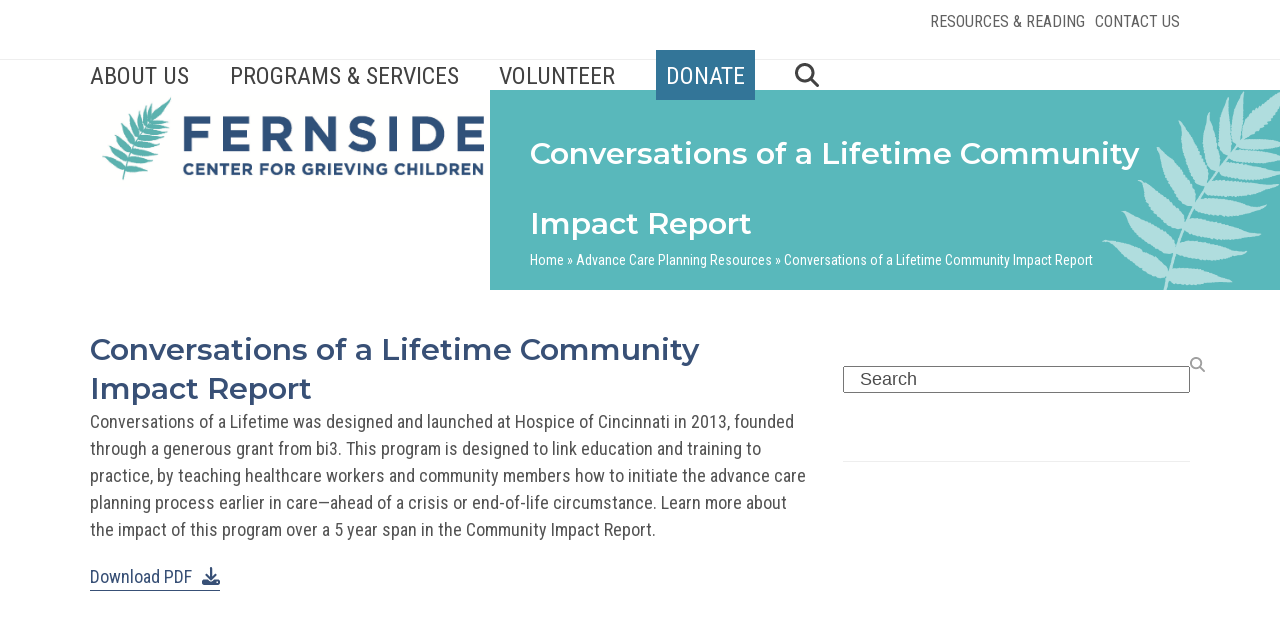

--- FILE ---
content_type: text/html; charset=UTF-8
request_url: https://fernside.org/conversations-of-a-lifetime-community-impact-report/
body_size: 16243
content:

<!DOCTYPE html>
<html lang="en-US" class="wpex-classic-style">
<head>
<meta charset="UTF-8">
<link rel="profile" href="http://gmpg.org/xfn/11">
<title>Conversations of a Lifetime Community Impact Report &#8211; Fernside</title>
<meta name='robots' content='max-image-preview:large' />
	<style>img:is([sizes="auto" i], [sizes^="auto," i]) { contain-intrinsic-size: 3000px 1500px }</style>
	<meta name="viewport" content="width=device-width, initial-scale=1">
<link rel='dns-prefetch' href='//translate.google.com' />
<link rel='dns-prefetch' href='//fonts.googleapis.com' />
<link rel="alternate" type="application/rss+xml" title="Fernside &raquo; Feed" href="https://fernside.org/feed/" />
<link rel="alternate" type="application/rss+xml" title="Fernside &raquo; Comments Feed" href="https://fernside.org/comments/feed/" />
<link rel='stylesheet' id='carousel-anything-css-css' href='https://fernside.org/wp-content/plugins/carousel-anything-for-vc/carousel-anything/css/style.css?ver=1.12' media='all' />
<link rel='stylesheet' id='carousel-anything-owl-css' href='https://fernside.org/wp-content/plugins/carousel-anything-for-vc/carousel-anything/css/owl.theme.default.css?ver=1.12' media='all' />
<link rel='stylesheet' id='carousel-anything-transitions-css' href='https://fernside.org/wp-content/plugins/carousel-anything-for-vc/carousel-anything/css/owl.carousel.css?ver=1.12' media='all' />
<link rel='stylesheet' id='carousel-anything-animate-css' href='https://fernside.org/wp-content/plugins/carousel-anything-for-vc/carousel-anything/css/animate.css?ver=1.12' media='all' />
<link rel='stylesheet' id='gcp-owl-carousel-css-css' href='https://fernside.org/wp-content/plugins/carousel-anything-for-vc/carousel-anything/css/style.css?ver=1.12' media='all' />
<link rel='stylesheet' id='carousel-anything-single-post-css' href='https://fernside.org/wp-content/plugins/carousel-anything-for-vc/carousel-anything/css/single-post.css?ver=1.12' media='all' />
<link rel='stylesheet' id='wp-block-library-css' href='https://fernside.org/wp-includes/css/dist/block-library/style.min.css?ver=6.8.3' media='all' />
<style id='safe-svg-svg-icon-style-inline-css'>
.safe-svg-cover{text-align:center}.safe-svg-cover .safe-svg-inside{display:inline-block;max-width:100%}.safe-svg-cover svg{fill:currentColor;height:100%;max-height:100%;max-width:100%;width:100%}

</style>
<style id='filebird-block-filebird-gallery-style-inline-css'>
ul.filebird-block-filebird-gallery{margin:auto!important;padding:0!important;width:100%}ul.filebird-block-filebird-gallery.layout-grid{display:grid;grid-gap:20px;align-items:stretch;grid-template-columns:repeat(var(--columns),1fr);justify-items:stretch}ul.filebird-block-filebird-gallery.layout-grid li img{border:1px solid #ccc;box-shadow:2px 2px 6px 0 rgba(0,0,0,.3);height:100%;max-width:100%;-o-object-fit:cover;object-fit:cover;width:100%}ul.filebird-block-filebird-gallery.layout-masonry{-moz-column-count:var(--columns);-moz-column-gap:var(--space);column-gap:var(--space);-moz-column-width:var(--min-width);columns:var(--min-width) var(--columns);display:block;overflow:auto}ul.filebird-block-filebird-gallery.layout-masonry li{margin-bottom:var(--space)}ul.filebird-block-filebird-gallery li{list-style:none}ul.filebird-block-filebird-gallery li figure{height:100%;margin:0;padding:0;position:relative;width:100%}ul.filebird-block-filebird-gallery li figure figcaption{background:linear-gradient(0deg,rgba(0,0,0,.7),rgba(0,0,0,.3) 70%,transparent);bottom:0;box-sizing:border-box;color:#fff;font-size:.8em;margin:0;max-height:100%;overflow:auto;padding:3em .77em .7em;position:absolute;text-align:center;width:100%;z-index:2}ul.filebird-block-filebird-gallery li figure figcaption a{color:inherit}

</style>
<style id='global-styles-inline-css'>
:root{--wp--preset--aspect-ratio--square: 1;--wp--preset--aspect-ratio--4-3: 4/3;--wp--preset--aspect-ratio--3-4: 3/4;--wp--preset--aspect-ratio--3-2: 3/2;--wp--preset--aspect-ratio--2-3: 2/3;--wp--preset--aspect-ratio--16-9: 16/9;--wp--preset--aspect-ratio--9-16: 9/16;--wp--preset--color--black: #000000;--wp--preset--color--cyan-bluish-gray: #abb8c3;--wp--preset--color--white: #ffffff;--wp--preset--color--pale-pink: #f78da7;--wp--preset--color--vivid-red: #cf2e2e;--wp--preset--color--luminous-vivid-orange: #ff6900;--wp--preset--color--luminous-vivid-amber: #fcb900;--wp--preset--color--light-green-cyan: #7bdcb5;--wp--preset--color--vivid-green-cyan: #00d084;--wp--preset--color--pale-cyan-blue: #8ed1fc;--wp--preset--color--vivid-cyan-blue: #0693e3;--wp--preset--color--vivid-purple: #9b51e0;--wp--preset--color--accent: var(--wpex-accent);--wp--preset--color--on-accent: var(--wpex-on-accent);--wp--preset--color--accent-alt: var(--wpex-accent-alt);--wp--preset--color--on-accent-alt: var(--wpex-on-accent-alt);--wp--preset--gradient--vivid-cyan-blue-to-vivid-purple: linear-gradient(135deg,rgba(6,147,227,1) 0%,rgb(155,81,224) 100%);--wp--preset--gradient--light-green-cyan-to-vivid-green-cyan: linear-gradient(135deg,rgb(122,220,180) 0%,rgb(0,208,130) 100%);--wp--preset--gradient--luminous-vivid-amber-to-luminous-vivid-orange: linear-gradient(135deg,rgba(252,185,0,1) 0%,rgba(255,105,0,1) 100%);--wp--preset--gradient--luminous-vivid-orange-to-vivid-red: linear-gradient(135deg,rgba(255,105,0,1) 0%,rgb(207,46,46) 100%);--wp--preset--gradient--very-light-gray-to-cyan-bluish-gray: linear-gradient(135deg,rgb(238,238,238) 0%,rgb(169,184,195) 100%);--wp--preset--gradient--cool-to-warm-spectrum: linear-gradient(135deg,rgb(74,234,220) 0%,rgb(151,120,209) 20%,rgb(207,42,186) 40%,rgb(238,44,130) 60%,rgb(251,105,98) 80%,rgb(254,248,76) 100%);--wp--preset--gradient--blush-light-purple: linear-gradient(135deg,rgb(255,206,236) 0%,rgb(152,150,240) 100%);--wp--preset--gradient--blush-bordeaux: linear-gradient(135deg,rgb(254,205,165) 0%,rgb(254,45,45) 50%,rgb(107,0,62) 100%);--wp--preset--gradient--luminous-dusk: linear-gradient(135deg,rgb(255,203,112) 0%,rgb(199,81,192) 50%,rgb(65,88,208) 100%);--wp--preset--gradient--pale-ocean: linear-gradient(135deg,rgb(255,245,203) 0%,rgb(182,227,212) 50%,rgb(51,167,181) 100%);--wp--preset--gradient--electric-grass: linear-gradient(135deg,rgb(202,248,128) 0%,rgb(113,206,126) 100%);--wp--preset--gradient--midnight: linear-gradient(135deg,rgb(2,3,129) 0%,rgb(40,116,252) 100%);--wp--preset--font-size--small: 13px;--wp--preset--font-size--medium: 20px;--wp--preset--font-size--large: 36px;--wp--preset--font-size--x-large: 42px;--wp--preset--font-family--system-sans-serif: -apple-system, BlinkMacSystemFont, 'Segoe UI', Roboto, Oxygen-Sans, Ubuntu, Cantarell, 'Helvetica Neue', sans-serif;--wp--preset--font-family--system-serif: Iowan Old Style, Apple Garamond, Baskerville, Times New Roman, Droid Serif, Times, Source Serif Pro, serif, Apple Color Emoji, Segoe UI Emoji, Segoe UI Symbol;--wp--preset--spacing--20: 0.44rem;--wp--preset--spacing--30: 0.67rem;--wp--preset--spacing--40: 1rem;--wp--preset--spacing--50: 1.5rem;--wp--preset--spacing--60: 2.25rem;--wp--preset--spacing--70: 3.38rem;--wp--preset--spacing--80: 5.06rem;--wp--preset--shadow--natural: 6px 6px 9px rgba(0, 0, 0, 0.2);--wp--preset--shadow--deep: 12px 12px 50px rgba(0, 0, 0, 0.4);--wp--preset--shadow--sharp: 6px 6px 0px rgba(0, 0, 0, 0.2);--wp--preset--shadow--outlined: 6px 6px 0px -3px rgba(255, 255, 255, 1), 6px 6px rgba(0, 0, 0, 1);--wp--preset--shadow--crisp: 6px 6px 0px rgba(0, 0, 0, 1);}:root { --wp--style--global--content-size: 840px;--wp--style--global--wide-size: 1200px; }:where(body) { margin: 0; }.wp-site-blocks > .alignleft { float: left; margin-right: 2em; }.wp-site-blocks > .alignright { float: right; margin-left: 2em; }.wp-site-blocks > .aligncenter { justify-content: center; margin-left: auto; margin-right: auto; }:where(.wp-site-blocks) > * { margin-block-start: 24px; margin-block-end: 0; }:where(.wp-site-blocks) > :first-child { margin-block-start: 0; }:where(.wp-site-blocks) > :last-child { margin-block-end: 0; }:root { --wp--style--block-gap: 24px; }:root :where(.is-layout-flow) > :first-child{margin-block-start: 0;}:root :where(.is-layout-flow) > :last-child{margin-block-end: 0;}:root :where(.is-layout-flow) > *{margin-block-start: 24px;margin-block-end: 0;}:root :where(.is-layout-constrained) > :first-child{margin-block-start: 0;}:root :where(.is-layout-constrained) > :last-child{margin-block-end: 0;}:root :where(.is-layout-constrained) > *{margin-block-start: 24px;margin-block-end: 0;}:root :where(.is-layout-flex){gap: 24px;}:root :where(.is-layout-grid){gap: 24px;}.is-layout-flow > .alignleft{float: left;margin-inline-start: 0;margin-inline-end: 2em;}.is-layout-flow > .alignright{float: right;margin-inline-start: 2em;margin-inline-end: 0;}.is-layout-flow > .aligncenter{margin-left: auto !important;margin-right: auto !important;}.is-layout-constrained > .alignleft{float: left;margin-inline-start: 0;margin-inline-end: 2em;}.is-layout-constrained > .alignright{float: right;margin-inline-start: 2em;margin-inline-end: 0;}.is-layout-constrained > .aligncenter{margin-left: auto !important;margin-right: auto !important;}.is-layout-constrained > :where(:not(.alignleft):not(.alignright):not(.alignfull)){max-width: var(--wp--style--global--content-size);margin-left: auto !important;margin-right: auto !important;}.is-layout-constrained > .alignwide{max-width: var(--wp--style--global--wide-size);}body .is-layout-flex{display: flex;}.is-layout-flex{flex-wrap: wrap;align-items: center;}.is-layout-flex > :is(*, div){margin: 0;}body .is-layout-grid{display: grid;}.is-layout-grid > :is(*, div){margin: 0;}body{padding-top: 0px;padding-right: 0px;padding-bottom: 0px;padding-left: 0px;}a:where(:not(.wp-element-button)){text-decoration: underline;}:root :where(.wp-element-button, .wp-block-button__link){background-color: #32373c;border-width: 0;color: #fff;font-family: inherit;font-size: inherit;line-height: inherit;padding: calc(0.667em + 2px) calc(1.333em + 2px);text-decoration: none;}.has-black-color{color: var(--wp--preset--color--black) !important;}.has-cyan-bluish-gray-color{color: var(--wp--preset--color--cyan-bluish-gray) !important;}.has-white-color{color: var(--wp--preset--color--white) !important;}.has-pale-pink-color{color: var(--wp--preset--color--pale-pink) !important;}.has-vivid-red-color{color: var(--wp--preset--color--vivid-red) !important;}.has-luminous-vivid-orange-color{color: var(--wp--preset--color--luminous-vivid-orange) !important;}.has-luminous-vivid-amber-color{color: var(--wp--preset--color--luminous-vivid-amber) !important;}.has-light-green-cyan-color{color: var(--wp--preset--color--light-green-cyan) !important;}.has-vivid-green-cyan-color{color: var(--wp--preset--color--vivid-green-cyan) !important;}.has-pale-cyan-blue-color{color: var(--wp--preset--color--pale-cyan-blue) !important;}.has-vivid-cyan-blue-color{color: var(--wp--preset--color--vivid-cyan-blue) !important;}.has-vivid-purple-color{color: var(--wp--preset--color--vivid-purple) !important;}.has-accent-color{color: var(--wp--preset--color--accent) !important;}.has-on-accent-color{color: var(--wp--preset--color--on-accent) !important;}.has-accent-alt-color{color: var(--wp--preset--color--accent-alt) !important;}.has-on-accent-alt-color{color: var(--wp--preset--color--on-accent-alt) !important;}.has-black-background-color{background-color: var(--wp--preset--color--black) !important;}.has-cyan-bluish-gray-background-color{background-color: var(--wp--preset--color--cyan-bluish-gray) !important;}.has-white-background-color{background-color: var(--wp--preset--color--white) !important;}.has-pale-pink-background-color{background-color: var(--wp--preset--color--pale-pink) !important;}.has-vivid-red-background-color{background-color: var(--wp--preset--color--vivid-red) !important;}.has-luminous-vivid-orange-background-color{background-color: var(--wp--preset--color--luminous-vivid-orange) !important;}.has-luminous-vivid-amber-background-color{background-color: var(--wp--preset--color--luminous-vivid-amber) !important;}.has-light-green-cyan-background-color{background-color: var(--wp--preset--color--light-green-cyan) !important;}.has-vivid-green-cyan-background-color{background-color: var(--wp--preset--color--vivid-green-cyan) !important;}.has-pale-cyan-blue-background-color{background-color: var(--wp--preset--color--pale-cyan-blue) !important;}.has-vivid-cyan-blue-background-color{background-color: var(--wp--preset--color--vivid-cyan-blue) !important;}.has-vivid-purple-background-color{background-color: var(--wp--preset--color--vivid-purple) !important;}.has-accent-background-color{background-color: var(--wp--preset--color--accent) !important;}.has-on-accent-background-color{background-color: var(--wp--preset--color--on-accent) !important;}.has-accent-alt-background-color{background-color: var(--wp--preset--color--accent-alt) !important;}.has-on-accent-alt-background-color{background-color: var(--wp--preset--color--on-accent-alt) !important;}.has-black-border-color{border-color: var(--wp--preset--color--black) !important;}.has-cyan-bluish-gray-border-color{border-color: var(--wp--preset--color--cyan-bluish-gray) !important;}.has-white-border-color{border-color: var(--wp--preset--color--white) !important;}.has-pale-pink-border-color{border-color: var(--wp--preset--color--pale-pink) !important;}.has-vivid-red-border-color{border-color: var(--wp--preset--color--vivid-red) !important;}.has-luminous-vivid-orange-border-color{border-color: var(--wp--preset--color--luminous-vivid-orange) !important;}.has-luminous-vivid-amber-border-color{border-color: var(--wp--preset--color--luminous-vivid-amber) !important;}.has-light-green-cyan-border-color{border-color: var(--wp--preset--color--light-green-cyan) !important;}.has-vivid-green-cyan-border-color{border-color: var(--wp--preset--color--vivid-green-cyan) !important;}.has-pale-cyan-blue-border-color{border-color: var(--wp--preset--color--pale-cyan-blue) !important;}.has-vivid-cyan-blue-border-color{border-color: var(--wp--preset--color--vivid-cyan-blue) !important;}.has-vivid-purple-border-color{border-color: var(--wp--preset--color--vivid-purple) !important;}.has-accent-border-color{border-color: var(--wp--preset--color--accent) !important;}.has-on-accent-border-color{border-color: var(--wp--preset--color--on-accent) !important;}.has-accent-alt-border-color{border-color: var(--wp--preset--color--accent-alt) !important;}.has-on-accent-alt-border-color{border-color: var(--wp--preset--color--on-accent-alt) !important;}.has-vivid-cyan-blue-to-vivid-purple-gradient-background{background: var(--wp--preset--gradient--vivid-cyan-blue-to-vivid-purple) !important;}.has-light-green-cyan-to-vivid-green-cyan-gradient-background{background: var(--wp--preset--gradient--light-green-cyan-to-vivid-green-cyan) !important;}.has-luminous-vivid-amber-to-luminous-vivid-orange-gradient-background{background: var(--wp--preset--gradient--luminous-vivid-amber-to-luminous-vivid-orange) !important;}.has-luminous-vivid-orange-to-vivid-red-gradient-background{background: var(--wp--preset--gradient--luminous-vivid-orange-to-vivid-red) !important;}.has-very-light-gray-to-cyan-bluish-gray-gradient-background{background: var(--wp--preset--gradient--very-light-gray-to-cyan-bluish-gray) !important;}.has-cool-to-warm-spectrum-gradient-background{background: var(--wp--preset--gradient--cool-to-warm-spectrum) !important;}.has-blush-light-purple-gradient-background{background: var(--wp--preset--gradient--blush-light-purple) !important;}.has-blush-bordeaux-gradient-background{background: var(--wp--preset--gradient--blush-bordeaux) !important;}.has-luminous-dusk-gradient-background{background: var(--wp--preset--gradient--luminous-dusk) !important;}.has-pale-ocean-gradient-background{background: var(--wp--preset--gradient--pale-ocean) !important;}.has-electric-grass-gradient-background{background: var(--wp--preset--gradient--electric-grass) !important;}.has-midnight-gradient-background{background: var(--wp--preset--gradient--midnight) !important;}.has-small-font-size{font-size: var(--wp--preset--font-size--small) !important;}.has-medium-font-size{font-size: var(--wp--preset--font-size--medium) !important;}.has-large-font-size{font-size: var(--wp--preset--font-size--large) !important;}.has-x-large-font-size{font-size: var(--wp--preset--font-size--x-large) !important;}.has-system-sans-serif-font-family{font-family: var(--wp--preset--font-family--system-sans-serif) !important;}.has-system-serif-font-family{font-family: var(--wp--preset--font-family--system-serif) !important;}
:root :where(.wp-block-post-template){margin-top: 0px;margin-right: auto;margin-bottom: 0px;margin-left: auto;}
:root :where(.wp-block-pullquote){font-size: 1.5em;line-height: 1.6;}
</style>
<link rel='stylesheet' id='google-language-translator-css' href='https://fernside.org/wp-content/plugins/google-language-translator/css/style.css?ver=6.0.20' media='' />
<link rel='stylesheet' id='wp-job-manager-job-listings-css' href='https://fernside.org/wp-content/plugins/wp-job-manager/assets/dist/css/job-listings.css?ver=598383a28ac5f9f156e4' media='all' />
<link rel='stylesheet' id='parent-style-css' href='https://fernside.org/wp-content/themes/Total/style.css?ver=6.4' media='all' />
<link rel='stylesheet' id='wpex-google-font-roboto-condensed-css' href='https://fonts.googleapis.com/css2?family=Roboto+Condensed:ital,wght@0,100;0,200;0,300;0,400;0,500;0,600;0,700;0,800;0,900;1,100;1,200;1,300;1,400;1,500;1,600;1,700;1,800;1,900&#038;display=swap&#038;subset=latin' media='all' />
<link rel='stylesheet' id='wpex-google-font-montserrat-css' href='https://fonts.googleapis.com/css2?family=Montserrat:ital,wght@0,100;0,200;0,300;0,400;0,500;0,600;0,700;0,800;0,900;1,100;1,200;1,300;1,400;1,500;1,600;1,700;1,800;1,900&#038;display=swap&#038;subset=latin' media='all' />
<link rel='stylesheet' id='wpex-style-css' href='https://fernside.org/wp-content/themes/total-child-theme/style.css?ver=6.4' media='all' />
<link rel='stylesheet' id='wpex-mobile-menu-breakpoint-max-css' href='https://fernside.org/wp-content/themes/Total/assets/css/frontend/breakpoints/max.min.css?ver=6.4' media='only screen and (max-width:959px)' />
<link rel='stylesheet' id='wpex-mobile-menu-breakpoint-min-css' href='https://fernside.org/wp-content/themes/Total/assets/css/frontend/breakpoints/min.min.css?ver=6.4' media='only screen and (min-width:960px)' />
<link rel='stylesheet' id='vcex-shortcodes-css' href='https://fernside.org/wp-content/themes/Total/assets/css/frontend/vcex-shortcodes.min.css?ver=6.4' media='all' />
<link rel='stylesheet' id='js_composer_front-css' href='https://fernside.org/wp-content/plugins/js_composer/assets/css/js_composer.min.css?ver=6.5.0' media='all' />
<link rel='stylesheet' id='scroll-up-sticky-header-for-total-css' href='https://fernside.org/wp-content/plugins/scroll-up-sticky-header-for-total/assets/scroll-up-sticky-header-for-total.css?ver=1.4' media='all' />
<script src="https://fernside.org/wp-includes/js/jquery/jquery.min.js?ver=3.7.1" id="jquery-core-js"></script>
<script src="https://fernside.org/wp-includes/js/jquery/jquery-migrate.min.js?ver=3.4.1" id="jquery-migrate-js"></script>
<script src="https://fernside.org/wp-content/plugins/carousel-anything-for-vc/carousel-anything/js/min/owl.carousel2-min.js?ver=1.3.3" id="carousel-anything-owl-js"></script>
<script src="https://fernside.org/wp-content/plugins/carousel-anything-for-vc/carousel-anything/js/min/script-min.js?ver=1.12" id="carousel-anything-js"></script>
<script id="wpex-core-js-extra">
var wpex_theme_params = {"selectArrowIcon":"<span class=\"wpex-select-arrow__icon wpex-icon--sm wpex-flex wpex-icon\" aria-hidden=\"true\"><svg viewBox=\"0 0 24 24\" xmlns=\"http:\/\/www.w3.org\/2000\/svg\"><rect fill=\"none\" height=\"24\" width=\"24\"\/><g transform=\"matrix(0, -1, 1, 0, -0.115, 23.885)\"><polygon points=\"17.77,3.77 16,2 6,12 16,22 17.77,20.23 9.54,12\"\/><\/g><\/svg><\/span>","customSelects":".widget_categories form,.widget_archive select,.vcex-form-shortcode select","scrollToHash":"1","localScrollFindLinks":"1","localScrollHighlight":"1","localScrollUpdateHash":"1","scrollToHashTimeout":"500","localScrollTargets":"li.local-scroll a, a.local-scroll, .local-scroll-link, .local-scroll-link > a,.sidr-class-local-scroll-link,li.sidr-class-local-scroll > span > a,li.sidr-class-local-scroll > a","scrollToBehavior":"smooth"};
</script>
<script src="https://fernside.org/wp-content/themes/Total/assets/js/frontend/core.min.js?ver=6.4" id="wpex-core-js" defer data-wp-strategy="defer"></script>
<script id="wpex-inline-js-after">
!function(){const e=document.querySelector("html"),t=()=>{const t=window.innerWidth-document.documentElement.clientWidth;t&&e.style.setProperty("--wpex-scrollbar-width",`${t}px`)};t(),window.addEventListener("resize",(()=>{t()}))}();
</script>
<script src="https://fernside.org/wp-content/themes/Total/assets/js/frontend/search/drop-down.min.js?ver=6.4" id="wpex-search-drop_down-js" defer data-wp-strategy="defer"></script>
<script id="wpex-sticky-header-js-extra">
var wpex_sticky_header_params = {"scrollUp":"1","breakpoint":"960"};
</script>
<script src="https://fernside.org/wp-content/themes/Total/assets/js/frontend/sticky/header.min.js?ver=6.4" id="wpex-sticky-header-js" defer data-wp-strategy="defer"></script>
<script id="wpex-mobile-menu-sidr-js-extra">
var wpex_mobile_menu_sidr_params = {"breakpoint":"959","i18n":{"openSubmenu":"Open submenu of %s","closeSubmenu":"Close submenu of %s"},"openSubmenuIcon":"<span class=\"wpex-open-submenu__icon wpex-transition-transform wpex-duration-300 wpex-icon\" aria-hidden=\"true\"><svg xmlns=\"http:\/\/www.w3.org\/2000\/svg\" viewBox=\"0 0 448 512\"><path d=\"M201.4 342.6c12.5 12.5 32.8 12.5 45.3 0l160-160c12.5-12.5 12.5-32.8 0-45.3s-32.8-12.5-45.3 0L224 274.7 86.6 137.4c-12.5-12.5-32.8-12.5-45.3 0s-12.5 32.8 0 45.3l160 160z\"\/><\/svg><\/span>","source":"#site-navigation, #mobile-menu-search","side":"right","dark_surface":"1","displace":"","aria_label":"Mobile menu","aria_label_close":"Close mobile menu","class":"has-background","speed":"300"};
</script>
<script src="https://fernside.org/wp-content/themes/Total/assets/js/frontend/mobile-menu/sidr.min.js?ver=6.4" id="wpex-mobile-menu-sidr-js" defer data-wp-strategy="defer"></script>
<script src="https://fernside.org/wp-content/plugins/scroll-up-sticky-header-for-total/assets/scroll-up-sticky-header-for-total.min.js?ver=1.4" id="scroll-up-sticky-header-for-total-js" defer data-wp-strategy="defer"></script>
<link rel="https://api.w.org/" href="https://fernside.org/wp-json/" /><link rel="alternate" title="JSON" type="application/json" href="https://fernside.org/wp-json/wp/v2/posts/1900" /><link rel="EditURI" type="application/rsd+xml" title="RSD" href="https://fernside.org/xmlrpc.php?rsd" />
<link rel="canonical" href="https://fernside.org/conversations-of-a-lifetime-community-impact-report/" />
<link rel='shortlink' href='https://fernside.org/?p=1900' />
<link rel="alternate" title="oEmbed (JSON)" type="application/json+oembed" href="https://fernside.org/wp-json/oembed/1.0/embed?url=https%3A%2F%2Ffernside.org%2Fconversations-of-a-lifetime-community-impact-report%2F" />
<link rel="alternate" title="oEmbed (XML)" type="text/xml+oembed" href="https://fernside.org/wp-json/oembed/1.0/embed?url=https%3A%2F%2Ffernside.org%2Fconversations-of-a-lifetime-community-impact-report%2F&#038;format=xml" />
<style>#google_language_translator{width:auto!important;}div.skiptranslate.goog-te-gadget{display:inline!important;}.goog-tooltip{display: none!important;}.goog-tooltip:hover{display: none!important;}.goog-text-highlight{background-color:transparent!important;border:none!important;box-shadow:none!important;}#google_language_translator select.goog-te-combo{color:#32373c;}div.skiptranslate{display:none!important;}body{top:0px!important;}#goog-gt-{display:none!important;}font font{background-color:transparent!important;box-shadow:none!important;position:initial!important;}#glt-translate-trigger{left:20px;right:auto;}#glt-translate-trigger > span{color:#ffffff;}#glt-translate-trigger{background:#f89406;}.goog-te-gadget .goog-te-combo{width:100%;}</style><meta name="generator" content="Powered by WPBakery Page Builder - drag and drop page builder for WordPress."/>
<link rel="icon" href="https://fernside.org/wp-content/uploads/cropped-Compass-32x32.png" sizes="32x32" />
<link rel="icon" href="https://fernside.org/wp-content/uploads/cropped-Compass-192x192.png" sizes="192x192" />
<link rel="apple-touch-icon" href="https://fernside.org/wp-content/uploads/cropped-Compass-180x180.png" />
<meta name="msapplication-TileImage" content="https://fernside.org/wp-content/uploads/cropped-Compass-270x270.png" />
<style type="text/css" data-type="vc_shortcodes-custom-css">.vc_custom_1616611053124{margin-bottom: 20px !important;}</style><noscript><style> .wpb_animate_when_almost_visible { opacity: 1; }</style></noscript><style data-type="wpex-css" id="wpex-css">/*TYPOGRAPHY*/:root{--wpex-body-font-family:'Roboto Condensed';--wpex-body-font-size:18px;--wpex-body-color:#545454;--wpex-body-line-height:1.5;}:root{--wpex-heading-font-family:Montserrat;}#top-bar-content{text-transform:uppercase;}.main-navigation-ul .link-inner{font-size:2rem;text-transform:uppercase;}.main-navigation-ul .sub-menu .link-inner{font-size:1.5rem;}.blog-entry-title.entry-title,.blog-entry-title.entry-title a,.blog-entry-title.entry-title a:hover{color:#385076;}body.single-post .single-post-title{color:#385076;}.theme-heading{font-family:Montserrat;font-size:1.3em;}h2,.wpex-h2{font-size:1.3em;}h4,.wpex-h4{font-weight:400;font-size:1.1em;}/*ADVANCED STYLING CSS*/.page-header.has-bg-image{background-image:url(https://fernside.org/wp-content/uploads/Fern-background.png);}/*CUSTOMIZER STYLING*/:root{--wpex-bg-color:#ffffff;}.site-boxed{--wpex-bg-color:#ffffff;}.page-header.background-image-page-header{min-height:200px;}.page-header.wpex-supports-mods{background-color:#ffffff;}.page-header.wpex-supports-mods .page-header-title{color:#ffffff;}.site-breadcrumbs{color:#ffffff;}.site-breadcrumbs a{color:#ffffff;}:root,.site-boxed.wpex-responsive #wrap{--wpex-container-max-width:90%;--wpex-container-width:1440px;}.header-padding{padding-block-start:15px;padding-block-end:15px;}#searchform-dropdown{--wpex-dropmenu-colored-top-border-color:#337598;}#sidr-main,.sidr-class-dropdown-menu ul{background-color:#ffffff;}#sidr-main{color:#616161;--wpex-link-color:#616161;--wpex-text-2:#616161;--wpex-hover-link-color:#337598;}#sidebar{padding:20px;color:#ffffff;--wpex-link-color:#ffffff;--wpex-hover-link-color:#ffffff;--wpex-widget-link-color:#ffffff;}#sidebar .widget-title{color:#ffffff;}#footer-callout-wrap{background-color:#1f285c;color:#ffffff;}.footer-callout-content a{color:#ffffff;}.footer-callout-content a:hover{color:#ffffff;}@media only screen and (min-width:960px){#site-logo .logo-img{max-width:400px;}}@media only screen and (min-width:960px) and (max-width:1280px){:root,.site-boxed.wpex-responsive #wrap{--wpex-container-width:1100px;}}</style></head>

<body class="wp-singular post-template-default single single-post postid-1900 single-format-standard wp-custom-logo wp-embed-responsive wp-theme-Total wp-child-theme-total-child-theme wpex-theme wpex-responsive full-width-main-layout site-full-width content-full-width has-topbar post-in-category-advance-care-planning-resources hasnt-overlay-header page-with-background-title has-mobile-menu wpex-mobile-toggle-menu-icon_buttons wpex-no-js total-child-theme wpb-js-composer js-comp-ver-6.5.0 vc_responsive">

	
<a href="#content" class="skip-to-content">Skip to content</a>

	
	<span data-ls_id="#site_top" tabindex="-1"></span>
	<div id="outer-wrap" class="wpex-overflow-clip">
		
		
		
		<div id="wrap" class="wpex-clr">

			
			<div id="top-bar-wrap" class="wpex-border-b wpex-border-main wpex-border-solid wpex-text-sm wpex-print-hidden">
			<div id="top-bar" class="container wpex-relative wpex-py-15 wpex-md-flex wpex-justify-between wpex-items-center wpex-text-center wpex-md-text-initial wpex-flex-row-reverse">
	<div id="top-bar-content" class="has-content top-bar-right wpex-clr"><div class="templatera_shortcode"><div class="vc_row wpb_row vc_row-fluid vc_custom_1616687395109 vc_row-o-content-middle vc_row-flex"><div class="wpb_column vc_column_container vc_col-sm-12"><div class="vc_column-inner vc_custom_1616687382017"><div class="wpb_wrapper"><style>.vcex-navbar.vcex_697b6feeec1bf a.vcex-navbar-link{color:#616161;}.vcex-navbar.vcex_697b6feeec1bf{font-size:1rem;}</style><nav id="hoc-top-bar" class="vcex-navbar vcex-module wpex-mb-0 align-right wpex-clr vc_custom_1748958575903 vcex_697b6feeec1bf"><div class="vcex-navbar-inner wpex-float-right wpex-clr wpex-last-mr-0"><a href="https://fernside.org/resources-and-reading/" class="vcex-navbar-link vcex-navbar-link--1645 wpex-inline-block wpex-float-left wpex-mr-5 wpex-mb-5 theme-txt-link wpex-text-1em vc_custom_1748958575902"><span class="vcex-navbar-link-text">Resources &#038; Reading</span></a><a href="https://fernside.org/contact-us/" class="vcex-navbar-link vcex-navbar-link--1608 wpex-inline-block wpex-float-left wpex-mr-5 wpex-mb-5 theme-txt-link wpex-text-1em vc_custom_1748958575902"><span class="vcex-navbar-link-text">Contact Us</span></a></div></nav></div></div></div></div></div></div>

</div>
		</div>
	<div id="site-header-sticky-wrapper" class="wpex-sticky-header-holder not-sticky wpex-print-hidden">	<header id="site-header" class="header-one wpex-z-sticky fixed-scroll has-sticky-dropshadow dyn-styles wpex-print-hidden wpex-relative wpex-clr">
				<div id="site-header-inner" class="header-one-inner header-padding container wpex-relative wpex-h-100 wpex-py-30 wpex-clr">
<div id="site-logo" class="site-branding header-one-logo logo-padding wpex-flex wpex-items-center wpex-float-left wpex-h-100">
	<div id="site-logo-inner" ><a id="site-logo-link" href="https://fernside.org/" rel="home" class="main-logo"><img src="https://fernside.org/wp-content/uploads/Fernside_logo_No-HOC.png" alt="Fernside" class="logo-img wpex-h-auto wpex-max-w-100 wpex-align-middle" width="1876" height="431" data-no-retina data-skip-lazy fetchpriority="high"></a></div>

</div>

<div id="site-navigation-wrap" class="navbar-style-one navbar-fixed-height navbar-fixed-line-height has-menu-underline wpex-dropdowns-caret wpex-stretch-megamenus hide-at-mm-breakpoint wpex-clr wpex-print-hidden">
	<nav id="site-navigation" class="navigation main-navigation main-navigation-one wpex-clr" aria-label="Main menu"><ul id="menu-main" class="main-navigation-ul dropdown-menu wpex-dropdown-menu wpex-dropdown-menu--onhover"><li id="menu-item-3024" class="menu-item menu-item-type-post_type menu-item-object-page menu-item-has-children menu-item-3024 dropdown"><a href="https://fernside.org/about-us/"><span class="link-inner">About Us</span></a>
<ul class="sub-menu">
	<li id="menu-item-2145" class="menu-item menu-item-type-post_type menu-item-object-page menu-item-2145"><a href="https://fernside.org/about-us/staff/"><span class="link-inner">Staff</span></a></li>
</ul>
</li>
<li id="menu-item-2972" class="menu-item menu-item-type-post_type menu-item-object-page menu-item-has-children menu-item-2972 dropdown"><a href="https://fernside.org/programs-and-services/"><span class="link-inner">Programs &#038; Services</span></a>
<ul class="sub-menu">
	<li id="menu-item-1653" class="menu-item menu-item-type-post_type menu-item-object-page menu-item-1653"><a href="https://fernside.org/programs-and-services/family-program/"><span class="link-inner">Family Program</span></a></li>
	<li id="menu-item-3047" class="menu-item menu-item-type-post_type menu-item-object-page menu-item-3047"><a href="https://fernside.org/programs-and-services/school-program/"><span class="link-inner">School Program</span></a></li>
	<li id="menu-item-3043" class="menu-item menu-item-type-post_type menu-item-object-page menu-item-3043"><a href="https://fernside.org/programs-and-services/crisis-program/"><span class="link-inner">Crisis Program</span></a></li>
	<li id="menu-item-3045" class="menu-item menu-item-type-post_type menu-item-object-page menu-item-3045"><a href="https://fernside.org/programs-and-services/special-collaboration-program/"><span class="link-inner">Special Collaboration Program</span></a></li>
	<li id="menu-item-3046" class="menu-item menu-item-type-post_type menu-item-object-page menu-item-3046"><a href="https://fernside.org/programs-and-services/camp-program/"><span class="link-inner">Camp Program</span></a></li>
	<li id="menu-item-3042" class="menu-item menu-item-type-post_type menu-item-object-page menu-item-3042"><a href="https://fernside.org/programs-and-services/community-outreach-education/"><span class="link-inner">Community Outreach &#038; Education</span></a></li>
</ul>
</li>
<li id="menu-item-3018" class="menu-item menu-item-type-post_type menu-item-object-page menu-item-3018"><a href="https://fernside.org/volunteer/"><span class="link-inner">Volunteer</span></a></li>
<li id="menu-item-2986" class="menu-item menu-item-type-post_type menu-item-object-page menu-item-2986"><a href="https://fernside.org/donate/"><span class="link-inner">Donate</span></a></li>
<li class="search-toggle-li menu-item wpex-menu-extra no-icon-margin"><a href="#" class="site-search-toggle search-dropdown-toggle" role="button" aria-expanded="false" aria-controls="searchform-dropdown" aria-label="Search"><span class="link-inner"><span class="wpex-menu-search-text wpex-hidden">Search</span><span class="wpex-menu-search-icon wpex-icon" aria-hidden="true"><svg xmlns="http://www.w3.org/2000/svg" viewBox="0 0 512 512"><path d="M416 208c0 45.9-14.9 88.3-40 122.7L502.6 457.4c12.5 12.5 12.5 32.8 0 45.3s-32.8 12.5-45.3 0L330.7 376c-34.4 25.2-76.8 40-122.7 40C93.1 416 0 322.9 0 208S93.1 0 208 0S416 93.1 416 208zM208 352a144 144 0 1 0 0-288 144 144 0 1 0 0 288z"/></svg></span></span></a></li></ul></nav>
</div>


<div id="mobile-menu" class="wpex-mobile-menu-toggle show-at-mm-breakpoint wpex-flex wpex-items-center wpex-absolute wpex-top-50 -wpex-translate-y-50 wpex-right-0">
	<div class="wpex-inline-flex wpex-items-center"><a href="#" class="mobile-menu-toggle" role="button" aria-expanded="false"><span class="mobile-menu-toggle__icon wpex-flex"><span class="wpex-hamburger-icon wpex-hamburger-icon--inactive wpex-hamburger-icon--animate" aria-hidden="true"><span></span></span></span><span class="screen-reader-text" data-open-text>Open mobile menu</span><span class="screen-reader-text" data-open-text>Close mobile menu</span></a></div>
</div>


<div id="searchform-dropdown" class="header-searchform-wrap header-drop-widget header-drop-widget--colored-top-border wpex-invisible wpex-opacity-0 wpex-absolute wpex-transition-all wpex-duration-200 wpex-translate-Z-0 wpex-text-initial wpex-z-dropdown wpex-top-100 wpex-right-0 wpex-surface-1 wpex-text-2 wpex-p-15">
<form role="search" method="get" class="searchform searchform--header-dropdown wpex-flex" action="https://fernside.org/" autocomplete="off">
	<label for="searchform-input-697b6feef1ae9" class="searchform-label screen-reader-text">Search</label>
	<input id="searchform-input-697b6feef1ae9" type="search" class="searchform-input wpex-block wpex-border-0 wpex-outline-0 wpex-w-100 wpex-h-auto wpex-leading-relaxed wpex-rounded-0 wpex-text-2 wpex-surface-2 wpex-p-10 wpex-text-1em wpex-unstyled-input" name="s" placeholder="Search" required>
			<button type="submit" class="searchform-submit wpex-hidden wpex-rounded-0 wpex-py-10 wpex-px-15" aria-label="Submit search"><span class="wpex-icon" aria-hidden="true"><svg xmlns="http://www.w3.org/2000/svg" viewBox="0 0 512 512"><path d="M416 208c0 45.9-14.9 88.3-40 122.7L502.6 457.4c12.5 12.5 12.5 32.8 0 45.3s-32.8 12.5-45.3 0L330.7 376c-34.4 25.2-76.8 40-122.7 40C93.1 416 0 322.9 0 208S93.1 0 208 0S416 93.1 416 208zM208 352a144 144 0 1 0 0-288 144 144 0 1 0 0 288z"/></svg></span></button>
</form>
</div>
</div>
			</header>
</div>
			
			<main id="main" class="site-main wpex-clr">

				
<header class="page-header background-image-page-header has-bg-image bg-cover wpex-bg-cover wpex-bg-center wpex-bg-no-repeat wpex-relative wpex-mb-40 wpex-flex wpex-items-center wpex-flex-wrap wpex-bg-gray-900 wpex-text-white wpex-text-center wpex-supports-mods">

	<div class="background-image-page-header-overlay style-dark wpex-z-0 wpex-bg-black wpex-absolute wpex-inset-0 wpex-opacity-50"></div>
	<div class="page-header-inner container wpex-py-20 wpex-z-5 wpex-relative">
<div class="page-header-content">

<h1 class="page-header-title wpex-block wpex-m-0 wpex-text-7xl wpex-text-white">

	<span>Conversations of a Lifetime Community Impact Report</span>

</h1>

<nav class="site-breadcrumbs position-page_header_content wpex-text-4 wpex-text-sm" aria-label="You are here:"><span class="breadcrumb-trail"><span class="trail-begin"><a href="https://fernside.org/" rel="home"><span>Home</span></a></span><span class="sep sep-1"> &raquo </span><span class="trail-post-categories"><span  class="term-39"><a href="https://fernside.org/category/advance-care-planning-resources/"><span>Advance Care Planning Resources</span></a></span></span><span class="sep sep-2"> &raquo </span><span class="trail-end">Conversations of a Lifetime Community Impact Report</span></span></nav></div></div>

	
</header>


<div id="content-wrap"  class="container wpex-clr">

	
	<div id="primary" class="content-area wpex-clr">

		
		<div id="content" class="site-content wpex-clr">

			
			<div class="custom-singular-template entry wpex-clr"><div data-vc-full-width="true" data-vc-full-width-init="false" class="vc_section"><div class="vc_row wpb_row vc_row-fluid vc_row-o-equal-height vc_row-flex"><div class="wpb_column vc_column_container vc_col-sm-8"><div class="vc_column-inner vc_custom_1615573840540"><div class="wpb_wrapper"><style>.vcex-heading.vcex_697b6fef00736{color:#385076;}</style><h1 class="vcex-heading vcex-heading-plain vcex-module wpex-heading wpex-text-2xl vc_custom_1615574662523 vcex_697b6fef00736"><span class="vcex-heading-inner wpex-inline-block">Conversations of a Lifetime Community Impact Report</span></h1>
<div class="vcex-post-content">
	
					<div class="vcex-post-content-c wpex-clr"><div class="vc_section"><div class="vc_row wpb_row vc_row-fluid vc_row-o-equal-height vc_row-o-content-top vc_row-flex"><div class="wpb_column vc_column_container vc_col-sm-12"><div class="vc_column-inner "><div class="wpb_wrapper">
	<div class="wpb_text_column wpb_content_element  vc_custom_1616611053124" >
		<div class="wpb_wrapper">
			<p>Conversations of a Lifetime was designed and launched at Hospice of Cincinnati in 2013, founded through a generous grant from bi3. This program is designed to link education and training to practice, by teaching healthcare workers and community members how to initiate the advance care planning process earlier in care—ahead of a crisis or end-of-life circumstance. Learn more about the impact of this program over a 5 year span in the Community Impact Report.</p>

		</div>
	</div>
<style>.vcex-button.vcex_697b6fef028fe{color:#385076!important;}</style><div class="theme-button-wrap theme-button-block-wrap wpex-block wpex-clear wpex-clr"><a href="/wp-content/uploads/COL-Community-Impact-Report-FINAL-2019.pdf" class="vcex-button theme-txt-link align-left wpex-inline-block block learn-more vcex_697b6fef028fe" target="_blank" rel="noopener noreferrer"><span class="vcex-button-inner theme-button-inner wpex-flex wpex-flex-wrap wpex-items-center wpex-justify-center">Download PDF<span class="vcex-button-icon vcex-icon-wrap theme-button-icon-right"><span class="wpex-icon" aria-hidden="true"><svg xmlns="http://www.w3.org/2000/svg" viewBox="0 0 512 512"><path d="M288 32c0-17.7-14.3-32-32-32s-32 14.3-32 32V274.7l-73.4-73.4c-12.5-12.5-32.8-12.5-45.3 0s-12.5 32.8 0 45.3l128 128c12.5 12.5 32.8 12.5 45.3 0l128-128c12.5-12.5 12.5-32.8 0-45.3s-32.8-12.5-45.3 0L288 274.7V32zM64 352c-35.3 0-64 28.7-64 64v32c0 35.3 28.7 64 64 64H448c35.3 0 64-28.7 64-64V416c0-35.3-28.7-64-64-64H346.5l-45.3 45.3c-25 25-65.5 25-90.5 0L165.5 352H64zm368 56a24 24 0 1 1 0 48 24 24 0 1 1 0-48z"/></svg></span></span></span></a></div> </div></div></div></div></div>
</div>

							</div>
</div></div></div><div class="wpb_column vc_column_container vc_col-sm-4 vc_col-has-fill"><div class="vc_column-inner vc_custom_1615574276252"><div class="wpb_wrapper"><div  class="vc_wp_search wpb_content_element"><div class="widget widget_search">
<form role="search" method="get" class="searchform searchform--classic" action="https://fernside.org/">
	<label for="searchform-input-697b6fef0307e" class="searchform-label screen-reader-text">Search</label>
	<input id="searchform-input-697b6fef0307e" type="search" class="searchform-input" name="s" placeholder="Search" required>
			<button type="submit" class="searchform-submit" aria-label="Submit search"><span class="wpex-icon" aria-hidden="true"><svg xmlns="http://www.w3.org/2000/svg" viewBox="0 0 512 512"><path d="M416 208c0 45.9-14.9 88.3-40 122.7L502.6 457.4c12.5 12.5 12.5 32.8 0 45.3s-32.8 12.5-45.3 0L330.7 376c-34.4 25.2-76.8 40-122.7 40C93.1 416 0 322.9 0 208S93.1 0 208 0S416 93.1 416 208zM208 352a144 144 0 1 0 0-288 144 144 0 1 0 0 288z"/></svg></span></button>
</form>
</div></div><style>.vcex-heading.vcex_697b6fef0344b{color:#ffffff;font-size:1.3em;}</style><h3 class="vcex-heading vcex-heading-bottom-border vcex-module wpex-heading wpex-text-2xl wpex-mb-10 vc_custom_1615575560721 wpex-border-b wpex-border-solid wpex-border-main vcex_697b6fef0344b"><span class="vcex-heading-inner wpex-inline-block">Recent Posts</span></h3><div  class="vc_wp_posts wpb_content_element hoc-recent-posts">
		<div class="widget widget_recent_entries">
		<h2 class="widgettitle">Recent Posts</h2>
		<ul>
											<li>
					<a href="https://fernside.org/cardiac-patients-can-have-a-better-end-of-life-experience-with-new-hospice-program/">Cardiac Patients Can Have a Better End-of-Life Experience with New Hospice Program</a>
									</li>
											<li>
					<a href="https://fernside.org/a-special-veteran-thank-you-at-end-of-life/">A Special Veteran ‘Thank You’ at End of Life</a>
									</li>
											<li>
					<a href="https://fernside.org/5-ways-to-support-grieving-friends-family-when-youre-not-sure-how/">5 ways to support grieving friends, family when you’re not sure how</a>
									</li>
											<li>
					<a href="https://fernside.org/hospice-of-cincinnati-pet-volunteers-john-and-maddie-bring-joy-to-patients/">Hospice of Cincinnati Pet Volunteers John and Maddie Bring Joy to Patients</a>
									</li>
											<li>
					<a href="https://fernside.org/grieving-with-intention/">Grieving With Intention</a>
									</li>
					</ul>

		</div></div><style>.vcex-heading.vcex_697b6fef04526{color:#ffffff;font-size:1.3em;}</style><h3 class="vcex-heading vcex-heading-bottom-border vcex-module wpex-heading wpex-text-2xl wpex-mb-10 vc_custom_1615575952925 wpex-border-b wpex-border-solid wpex-border-main vcex_697b6fef04526"><span class="vcex-heading-inner wpex-inline-block">Explore Our Content</span></h3><div  class="vc_wp_categories wpb_content_element hoc-category-list"><div class="widget widget_categories"><h2 class="widgettitle">Categories</h2>
			<ul>
					<li class="cat-item cat-item-39"><a href="https://fernside.org/category/advance-care-planning-resources/">Advance Care Planning Resources</a>
</li>
	<li class="cat-item cat-item-16"><a href="https://fernside.org/category/caregiver-resources/">Caregiver Resources</a>
</li>
	<li class="cat-item cat-item-18"><a href="https://fernside.org/category/grief-resources/">Grief Resources</a>
</li>
	<li class="cat-item cat-item-50"><a href="https://fernside.org/category/hospice-care/">Hospice Care</a>
</li>
	<li class="cat-item cat-item-37"><a href="https://fernside.org/category/news/">News</a>
</li>
	<li class="cat-item cat-item-45"><a href="https://fernside.org/category/volunteering/">Volunteering</a>
</li>
			</ul>

			</div></div></div></div></div></div></div><div class="vc_row-full-width vc_clearfix"></div><div class="vc_section"><div class="vc_row wpb_row vc_row-fluid"><div class="wpb_column vc_column_container vc_col-sm-12"><div class="vc_column-inner "><div class="wpb_wrapper"><style>.vcex-heading.vcex_697b6fef0575b{color:#385076;font-size:5.5rem;font-weight:500;}</style><h2 class="vcex-heading vcex-heading-plain vcex-module wpex-heading wpex-text-2xl wpex-mb-10 vcex_697b6fef0575b"><span class="vcex-heading-inner wpex-inline-block">Related Posts</span></h2><style class="vcex-carousel-preload-css">.vcex_697b6fef08782{--wpex-carousel-gap:15px;}.vcex_697b6fef08782{--wpex-carousel-columns:1;}.vcex_697b6fef08782.wpex-carousel:not(.wpex-carousel--loaded) > *:not(:nth-child(1n+2)){display: flex !important;}@media only screen and (min-width: 480px) {.vcex_697b6fef08782{--wpex-carousel-columns:2;}.vcex_697b6fef08782.wpex-carousel:not(.wpex-carousel--loaded) > *:not(:nth-child(1n+3)){display: flex !important;}}@media only screen and (min-width: 768px) {.vcex_697b6fef08782{--wpex-carousel-columns:3;}.vcex_697b6fef08782.wpex-carousel:not(.wpex-carousel--loaded) > *:not(:nth-child(1n+4)){display: flex !important;}}@media only screen and (min-width: 960px) {.vcex_697b6fef08782{--wpex-carousel-columns:3;}.vcex_697b6fef08782.wpex-carousel:not(.wpex-carousel--loaded) > *:not(:nth-child(1n+4)){display: flex !important;}}</style><div class="vcex-post-type-carousel vcex-module wpex-carousel wpex-carousel-post-type wpex-clr owl-carousel wpex-carousel--render-onload vcex_697b6fef08782 arrwstyle-default" data-wpex-carousel="{&quot;nav&quot;:&quot;false&quot;,&quot;dots&quot;:&quot;true&quot;,&quot;slideBy&quot;:1,&quot;items&quot;:3,&quot;responsive&quot;:{&quot;0&quot;:{&quot;items&quot;:&quot;1&quot;},&quot;480&quot;:{&quot;items&quot;:&quot;2&quot;},&quot;768&quot;:{&quot;items&quot;:&quot;3&quot;},&quot;960&quot;:{&quot;items&quot;:3}}}"><div class="wpex-carousel-slide wpex-clr entry post-2155 type-post has-media cat-39"><div class="wpex-carousel-entry-details entry-details wpex-first-mt-0 wpex-last-mb-0 wpex-clr"><div class="wpex-carousel-entry-title entry-title wpex-mb-5"><a href="https://fernside.org/the-5-questions-everyone-should-answer-about-how-they-want-to-live-and-die/">The 5 Questions Everyone Should Answer About How They Want to Live and Die</a></div><div class="wpex-carousel-entry-excerpt entry-excerpt wpex-my-15 wpex-text-pretty wpex-last-mb-0 wpex-clr"><p>It’s not easy to talk death with loved ones, but the time to have the&hellip;</p></div><div class="wpex-carousel-entry-button entry-readmore-wrap wpex-my-15 wpex-clr"><a href="https://fernside.org/the-5-questions-everyone-should-answer-about-how-they-want-to-live-and-die/" class="entry-readmore theme-txt-link" aria-label="Read more about The 5 Questions Everyone Should Answer About How They Want to Live and Die">Read more</a></div></div></div><div class="wpex-carousel-slide wpex-clr entry post-1980 type-post no-media cat-39 cat-37"><div class="wpex-carousel-entry-details entry-details wpex-first-mt-0 wpex-last-mb-0 wpex-clr"><div class="wpex-carousel-entry-title entry-title wpex-mb-5"><a href="https://fernside.org/national-health-care-decisions-day-is-april-16/">National Health Care Decisions Day is April 16</a></div><div class="wpex-carousel-entry-excerpt entry-excerpt wpex-my-15 wpex-text-pretty wpex-last-mb-0 wpex-clr"><p>National Healthcare Decisions Day is celebrated on April 16th each year to inspire, educate and&hellip;</p></div><div class="wpex-carousel-entry-button entry-readmore-wrap wpex-my-15 wpex-clr"><a href="https://fernside.org/national-health-care-decisions-day-is-april-16/" class="entry-readmore theme-txt-link" aria-label="Read more about National Health Care Decisions Day is April 16">Read more</a></div></div></div><div class="wpex-carousel-slide wpex-clr entry post-1905 type-post no-media cat-39"><div class="wpex-carousel-entry-details entry-details wpex-first-mt-0 wpex-last-mb-0 wpex-clr"><div class="wpex-carousel-entry-title entry-title wpex-mb-5"><a href="https://fernside.org/advance-care-planning-5-questions/">Advance Care Planning 5 Questions</a></div><div class="wpex-carousel-entry-excerpt entry-excerpt wpex-my-15 wpex-text-pretty wpex-last-mb-0 wpex-clr"><p>Use these 5 questions to check yourself. Have you and your loved one covered everything?</p></div><div class="wpex-carousel-entry-button entry-readmore-wrap wpex-my-15 wpex-clr"><a href="https://fernside.org/advance-care-planning-5-questions/" class="entry-readmore theme-txt-link" aria-label="Read more about Advance Care Planning 5 Questions">Read more</a></div></div></div><div class="wpex-carousel-slide wpex-clr entry post-1902 type-post no-media cat-39"><div class="wpex-carousel-entry-details entry-details wpex-first-mt-0 wpex-last-mb-0 wpex-clr"><div class="wpex-carousel-entry-title entry-title wpex-mb-5"><a href="https://fernside.org/advance-care-planning-proxy-quiz/">Advance Care Planning Proxy Quiz</a></div><div class="wpex-carousel-entry-excerpt entry-excerpt wpex-my-15 wpex-text-pretty wpex-last-mb-0 wpex-clr"><p>To get the kind of care you want in the event of a serious accident&hellip;</p></div><div class="wpex-carousel-entry-button entry-readmore-wrap wpex-my-15 wpex-clr"><a href="https://fernside.org/advance-care-planning-proxy-quiz/" class="entry-readmore theme-txt-link" aria-label="Read more about Advance Care Planning Proxy Quiz">Read more</a></div></div></div></div></div></div></div></div></div>
</div>
			
		</div>

		
	</div>

	
</div>


			
		</main>

		
		
<div id="footer-callout-wrap" class="wpex-surface-2 wpex-text-2 wpex-py-30 wpex-border-solid wpex-border-surface-3 wpex-border-y wpex-print-hidden">
	<div id="footer-callout" class="container wpex-md-flex wpex-md-items-center">
					<div id="footer-callout-left" class="footer-callout-content wpex-text-xl wpex-md-flex-grow wpex-md-w-75"><div data-vc-full-width="true" data-vc-full-width-init="false" class="vc_section vc_custom_1650029897755 vc_section-has-fill"><div class="vc_row wpb_row vc_row-fluid"><div class="wpb_column vc_column_container vc_col-sm-1"><div class="vc_column-inner "><div class="wpb_wrapper"></div></div></div><div class="wpb_column vc_column_container vc_col-sm-10"><div class="vc_column-inner "><div class="wpb_wrapper"><style>.vcex-heading.vcex_697b6fef09c39{color:#ffffff;font-size:6rem;font-weight:500;}</style><h3 class="vcex-heading vcex-heading-plain vcex-module wpex-heading wpex-text-2xl wpex-mb-20 wpex-text-center vc_custom_1615235312703 vcex_697b6fef09c39"><span class="vcex-heading-inner wpex-inline-block">We are here to help.</span></h3><style>.vcex-button.vcex_697b6fef0a267{border-radius:50px;background:#385076;color:#ffffff!important;padding-inline:50px;font-size:3rem;text-transform:uppercase;}.vcex-button.vcex_697b6fef0a267:hover{background:#385076!important;color:#ffffff!important;}</style><div class="theme-button-wrap textcenter theme-button-block-wrap wpex-block wpex-clear wpex-clr"><a href="/contact-us" class="vcex-button theme-button align-center wpex-mb-40 block vcex_697b6fef0a267"><span class="vcex-button-inner theme-button-inner wpex-flex wpex-flex-wrap wpex-items-center wpex-justify-center">Contact us</span></a></div> </div></div></div><div class="wpb_column vc_column_container vc_col-sm-1"><div class="vc_column-inner "><div class="wpb_wrapper"></div></div></div></div></div><div class="vc_row-full-width vc_clearfix"></div></div>
							<div id="footer-callout-right" class="footer-callout-button wpex-mt-20 wpex-md-w-25 wpex-md-pl-20 wpex-md-mt-0"><a href="#" class="footer-callout-button-link theme-button wpex-flex wpex-items-center wpex-justify-center wpex-m-0 wpex-py-15 wpex-px-20 wpex-text-lg" target="_blank" rel="noopener noreferrer"><span class="footer-callout-button-text">Get In Touch</span></a></div>
						</div>
</div>

	<footer id="footer-builder" class="footer-builder">
		<div class="footer-builder-content container entry wpex-clr">
			<div class="vc_section vc_custom_1615233188805"><div class="vc_row wpb_row vc_row-fluid"><div class="wpb_column vc_column_container vc_col-sm-12 vc_col-md-3"><div class="vc_column-inner "><div class="wpb_wrapper">
	<div  class="wpb_single_image wpb_content_element vc_align_center">
		
		<figure class="wpb_wrapper vc_figure">
			<a href="/" target="_self" class="vc_single_image-wrapper   vc_box_border_grey"><img width="1905" height="685" src="https://fernside.org/wp-content/uploads/Fernside_HOC-logo.png" class="vc_single_image-img attachment-full" alt="" decoding="async" loading="lazy" srcset="https://fernside.org/wp-content/uploads/Fernside_HOC-logo.png 1905w, https://fernside.org/wp-content/uploads/Fernside_HOC-logo-300x108.png 300w, https://fernside.org/wp-content/uploads/Fernside_HOC-logo-1024x368.png 1024w, https://fernside.org/wp-content/uploads/Fernside_HOC-logo-768x276.png 768w, https://fernside.org/wp-content/uploads/Fernside_HOC-logo-1536x552.png 1536w" sizes="auto, (max-width: 1905px) 100vw, 1905px" /></a>
		</figure>
	</div>
</div></div></div><div class="wpb_column vc_column_container vc_col-sm-6 vc_col-md-3"><div class="vc_column-inner vc_custom_1616596900725"><div class="wpb_wrapper"><style>.vcex-navbar.vcex_697b6fef0b66d a.vcex-navbar-link{color:#385076;}.vcex-navbar.vcex_697b6fef0b66d{font-size:1.5rem;}</style><nav class="vcex-navbar vcex-navbar--list vcex-module align-left wpex-clr vcex_697b6fef0b66d"><div class="vcex-navbar-inner wpex-float-left wpex-clr"><div class="vcex-navbar-list-item wpex-list-item wpex-clear"><a href="https://fernside.org/" class="vcex-navbar-link vcex-navbar-link--971 wpex-inline-block wpex-float-left wpex-mb-5 theme-txt-link list wpex-text-1em vc_custom_1759778862766"><span class="vcex-navbar-link-text">Home</span></a></div><div class="vcex-navbar-list-item wpex-list-item wpex-clear"><a href="https://fernside.org/about-us/" class="vcex-navbar-link vcex-navbar-link--3021 wpex-inline-block wpex-float-left wpex-mb-5 theme-txt-link list wpex-text-1em vc_custom_1759778862766"><span class="vcex-navbar-link-text">About Us</span></a></div><div class="vcex-navbar-list-item wpex-list-item wpex-clear"><a href="https://fernside.org/programs-and-services/" class="vcex-navbar-link vcex-navbar-link--2128 wpex-inline-block wpex-float-left wpex-mb-5 theme-txt-link list wpex-text-1em vc_custom_1759778862766"><span class="vcex-navbar-link-text">Programs &#038; Services</span></a></div><div class="vcex-navbar-list-item wpex-list-item wpex-clear"><a href="https://fernside.org/volunteer/" class="vcex-navbar-link vcex-navbar-link--1365 wpex-inline-block wpex-float-left wpex-mb-5 theme-txt-link list wpex-text-1em vc_custom_1759778862766"><span class="vcex-navbar-link-text">Volunteer</span></a></div></div></nav></div></div></div><div class="wpb_column vc_column_container vc_col-sm-6 vc_col-md-3"><div class="vc_column-inner "><div class="wpb_wrapper"><style>.vcex-navbar.vcex_697b6fef0d138 a.vcex-navbar-link{color:#385076;}.vcex-navbar.vcex_697b6fef0d138{font-size:1.5rem;}</style><nav class="vcex-navbar vcex-navbar--list vcex-module align-left wpex-clr vcex_697b6fef0d138"><div class="vcex-navbar-inner wpex-float-left wpex-clr"><div class="vcex-navbar-list-item wpex-list-item wpex-clear"><a href="https://fernside.org/resources-and-reading/" class="vcex-navbar-link vcex-navbar-link--1645 wpex-inline-block wpex-float-left wpex-mb-5 theme-txt-link list wpex-text-1em vc_custom_1759778869435"><span class="vcex-navbar-link-text">Resources &#038; Reading</span></a></div><div class="vcex-navbar-list-item wpex-list-item wpex-clear"><a href="https://fernside.org/contact-us/" class="vcex-navbar-link vcex-navbar-link--1608 wpex-inline-block wpex-float-left wpex-mb-5 theme-txt-link list wpex-text-1em vc_custom_1759778869435"><span class="vcex-navbar-link-text">Contact Us</span></a></div><div class="vcex-navbar-list-item wpex-list-item wpex-clear"><a href="https://fernside.org/donate/" class="vcex-navbar-link vcex-navbar-link--528 wpex-inline-block wpex-float-left wpex-mb-5 theme-txt-link list wpex-text-1em vc_custom_1759778869435"><span class="vcex-navbar-link-text">Donate</span></a></div></div></nav></div></div></div><div class="wpb_column vc_column_container vc_col-sm-12 vc_col-md-3"><div class="vc_column-inner "><div class="wpb_wrapper"><style>.vcex-social-links.vcex_697b6fef0eaf9{font-size:20px;}</style><div class="vcex-social-links vcex-module wpex-flex wpex-flex-wrap wpex-social-btns vcex-social-btns wpex-items-center wpex-justify-start wpex-gap-10 wpex-last-mr-0 vcex_697b6fef0eaf9"><a href="https://www.facebook.com/FernsideCenter" class="vcex-social-links__item wpex-social-btn wpex-social-btn-black wpex-hover-opacity-80 wpex-rounded-full vc_custom_1659964876425 wpex-facebook" target="_blank" rel="noopener noreferrer"><span class="vcex-social-links__icon wpex-icon" aria-hidden="true"><svg xmlns="http://www.w3.org/2000/svg" viewBox="0 0 512 512"><path d="M512 256C512 114.6 397.4 0 256 0S0 114.6 0 256C0 376 82.7 476.8 194.2 504.5V334.2H141.4V256h52.8V222.3c0-87.1 39.4-127.5 125-127.5c16.2 0 44.2 3.2 55.7 6.4V172c-6-.6-16.5-1-29.6-1c-42 0-58.2 15.9-58.2 57.2V256h83.6l-14.4 78.2H287V510.1C413.8 494.8 512 386.9 512 256h0z"/></svg></span><span class="screen-reader-text">Facebook</span></a><a href="https://www.linkedin.com/company/fernside-inc-a-center-for-grieving-children/" class="vcex-social-links__item wpex-social-btn wpex-social-btn-black wpex-hover-opacity-80 wpex-rounded-full vc_custom_1659964876425 wpex-linkedin" target="_blank" rel="noopener noreferrer"><span class="vcex-social-links__icon wpex-icon" aria-hidden="true"><svg xmlns="http://www.w3.org/2000/svg" viewBox="0 0 448 512"><path d="M100.3 448H7.4V148.9h92.9zM53.8 108.1C24.1 108.1 0 83.5 0 53.8a53.8 53.8 0 0 1 107.6 0c0 29.7-24.1 54.3-53.8 54.3zM447.9 448h-92.7V302.4c0-34.7-.7-79.2-48.3-79.2-48.3 0-55.7 37.7-55.7 76.7V448h-92.8V148.9h89.1v40.8h1.3c12.4-23.5 42.7-48.3 87.9-48.3 94 0 111.3 61.9 111.3 142.3V448z"/></svg></span><span class="screen-reader-text">LinkedIn</span></a><a href="https://www.youtube.com/channel/UC57yDT2C2lybXTPMoXj4FGA" class="vcex-social-links__item wpex-social-btn wpex-social-btn-black wpex-hover-opacity-80 wpex-rounded-full vc_custom_1659964876425 wpex-youtube" target="_blank" rel="noopener noreferrer"><span class="vcex-social-links__icon wpex-icon" aria-hidden="true"><svg xmlns="http://www.w3.org/2000/svg" viewBox="0 0 576 512"><path d="M549.7 124.1c-6.3-23.7-24.8-42.3-48.3-48.6C458.8 64 288 64 288 64S117.2 64 74.6 75.5c-23.5 6.3-42 24.9-48.3 48.6-11.4 42.9-11.4 132.3-11.4 132.3s0 89.4 11.4 132.3c6.3 23.7 24.8 41.5 48.3 47.8C117.2 448 288 448 288 448s170.8 0 213.4-11.5c23.5-6.3 42-24.2 48.3-47.8 11.4-42.9 11.4-132.3 11.4-132.3s0-89.4-11.4-132.3zm-317.5 213.5V175.2l142.7 81.2-142.7 81.2z"/></svg></span><span class="screen-reader-text">YouTube</span></a><a href="https://www.instagram.com/fernsidecincinnati/" class="vcex-social-links__item wpex-social-btn wpex-social-btn-black wpex-hover-opacity-80 wpex-rounded-full vc_custom_1659964876425 wpex-instagram" target="_blank" rel="noopener noreferrer"><span class="vcex-social-links__icon wpex-icon" aria-hidden="true"><svg xmlns="http://www.w3.org/2000/svg" viewBox="0 0 448 512"><path d="M224.1 141c-63.6 0-114.9 51.3-114.9 114.9s51.3 114.9 114.9 114.9S339 319.5 339 255.9 287.7 141 224.1 141zm0 189.6c-41.1 0-74.7-33.5-74.7-74.7s33.5-74.7 74.7-74.7 74.7 33.5 74.7 74.7-33.6 74.7-74.7 74.7zm146.4-194.3c0 14.9-12 26.8-26.8 26.8-14.9 0-26.8-12-26.8-26.8s12-26.8 26.8-26.8 26.8 12 26.8 26.8zm76.1 27.2c-1.7-35.9-9.9-67.7-36.2-93.9-26.2-26.2-58-34.4-93.9-36.2-37-2.1-147.9-2.1-184.9 0-35.8 1.7-67.6 9.9-93.9 36.1s-34.4 58-36.2 93.9c-2.1 37-2.1 147.9 0 184.9 1.7 35.9 9.9 67.7 36.2 93.9s58 34.4 93.9 36.2c37 2.1 147.9 2.1 184.9 0 35.9-1.7 67.7-9.9 93.9-36.2 26.2-26.2 34.4-58 36.2-93.9 2.1-37 2.1-147.8 0-184.8zM398.8 388c-7.8 19.6-22.9 34.7-42.6 42.6-29.5 11.7-99.5 9-132.1 9s-102.7 2.6-132.1-9c-19.6-7.8-34.7-22.9-42.6-42.6-11.7-29.5-9-99.5-9-132.1s-2.6-102.7 9-132.1c7.8-19.6 22.9-34.7 42.6-42.6 29.5-11.7 99.5-9 132.1-9s102.7-2.6 132.1 9c19.6 7.8 34.7 22.9 42.6 42.6 11.7 29.5 9 99.5 9 132.1s2.7 102.7-9 132.1z"/></svg></span><span class="screen-reader-text">Instagram</span></a></div>
	<div class="wpb_text_column wpb_content_element " >
		<div class="wpb_wrapper">
			<p><strong>Administrative Offices</strong><br />
4360 Cooper Road, Ste. 100<br />
Cincinnati, OH 45242<br />
<a class="tel" href="tel:513-246-9140">(513) 246-9140</a></p>

		</div>
	</div>
</div></div></div></div><div class="vc_row wpb_row vc_row-fluid vc_custom_1615233121710"><div class="wpb_column vc_column_container vc_col-sm-6"><div class="vc_column-inner vc_custom_1615233168674"><div class="wpb_wrapper"><div id="footer-logos" class="vc_row wpb_row vc_inner vc_row-fluid vc_row-o-equal-height vc_row-o-content-middle vc_row-flex"><div class="wpb_column vc_column_container vc_col-sm-4 vc_col-xs-2"><div class="vc_column-inner"><div class="wpb_wrapper">
	<div  class="wpb_single_image wpb_content_element vc_align_center">
		
		<figure class="wpb_wrapper vc_figure">
			<a href="https://childrengrieve.org/" target="_blank" class="vc_single_image-wrapper   vc_box_border_grey"><img width="150" height="150" src="https://fernside.org/wp-content/uploads/NACG_Logo-150x150.png" class="vc_single_image-img attachment-thumbnail" alt="" decoding="async" loading="lazy" /></a>
		</figure>
	</div>
</div></div></div><div class="wpb_column vc_column_container vc_col-sm-4 vc_col-xs-2"><div class="vc_column-inner"><div class="wpb_wrapper">
	<div  class="wpb_single_image wpb_content_element vc_align_center">
		
		<figure class="wpb_wrapper vc_figure">
			<a href="https://hospiceofcincinnati.org" target="_blank" class="vc_single_image-wrapper   vc_box_border_grey"><img width="1876" height="811" src="https://fernside.org/wp-content/uploads/Navigators_logo-vert-tag.jpg" class="vc_single_image-img attachment-full" alt="" decoding="async" loading="lazy" srcset="https://fernside.org/wp-content/uploads/Navigators_logo-vert-tag.jpg 1876w, https://fernside.org/wp-content/uploads/Navigators_logo-vert-tag-300x130.jpg 300w, https://fernside.org/wp-content/uploads/Navigators_logo-vert-tag-1024x443.jpg 1024w, https://fernside.org/wp-content/uploads/Navigators_logo-vert-tag-768x332.jpg 768w, https://fernside.org/wp-content/uploads/Navigators_logo-vert-tag-1536x664.jpg 1536w" sizes="auto, (max-width: 1876px) 100vw, 1876px" /></a>
		</figure>
	</div>
</div></div></div><div class="wpb_column vc_column_container vc_col-sm-4 vc_col-xs-2"><div class="vc_column-inner"><div class="wpb_wrapper"></div></div></div></div>
	<div class="wpb_text_column wpb_content_element " >
		<div class="wpb_wrapper">
			<p>Fernside, a 501(c)(3) organization, is an affiliate of Hospice of Cincinnati. Hospice of Cincinnati is a non-profit hospice sponsored by Bethesda Inc. in a collaborative community partnership with TriHealth and Bon Secours Mercy Health.</p>

		</div>
	</div>
</div></div></div><div class="wpb_column vc_column_container vc_col-sm-6"><div class="vc_column-inner "><div class="wpb_wrapper"></div></div></div></div><div class="vc_row wpb_row vc_row-fluid vc_custom_1637596348317"><div class="wpb_column vc_column_container vc_col-sm-12"><div class="vc_column-inner vc_custom_1637596378845"><div class="wpb_wrapper">
	<div class="wpb_text_column wpb_content_element " >
		<div class="wpb_wrapper">
			<div class="legal-footer">Copyright ©2022 Fernside: A Center for Grieving Children &#8211; All Rights Reserved | <a href="/privacy-policy"> Privacy Policy</a></div>

		</div>
	</div>
<div id="google_language_translator" class="default-language-en"></div></div></div></div></div></div>
		</div>
	</footer>



	


	</div>

	
	
</div>


<a href="#top" id="site-scroll-top" class="wpex-z-popover wpex-flex wpex-items-center wpex-justify-center wpex-fixed wpex-rounded-full wpex-text-center wpex-box-content wpex-transition-all wpex-duration-200 wpex-bottom-0 wpex-right-0 wpex-mr-25 wpex-mb-25 wpex-no-underline wpex-print-hidden wpex-surface-2 wpex-text-4 wpex-hover-bg-accent wpex-invisible wpex-opacity-0"><span class="wpex-flex wpex-icon" aria-hidden="true"><svg xmlns="http://www.w3.org/2000/svg" viewBox="0 0 512 512"><path d="M233.4 105.4c12.5-12.5 32.8-12.5 45.3 0l192 192c12.5 12.5 12.5 32.8 0 45.3s-32.8 12.5-45.3 0L256 173.3 86.6 342.6c-12.5 12.5-32.8 12.5-45.3 0s-12.5-32.8 0-45.3l192-192z"/></svg></span><span class="screen-reader-text">Back To Top</span></a>


<div id="mobile-menu-search" class="wpex-hidden">
	<form method="get" action="https://fernside.org/" class="mobile-menu-searchform wpex-relative">
		<label for="mobile-menu-search-input" class="screen-reader-text">Search</label>
		<input id="mobile-menu-search-input" class="mobile-menu-searchform__input wpex-unstyled-input wpex-outline-0 wpex-w-100" type="search" name="s" autocomplete="off" placeholder="Search" required>
						<button type="submit" class="mobile-menu-searchform__submit searchform-submit wpex-unstyled-button wpex-block wpex-absolute wpex-top-50 wpex-text-right" aria-label="Submit search"><span class="wpex-icon" aria-hidden="true"><svg xmlns="http://www.w3.org/2000/svg" viewBox="0 0 512 512"><path d="M416 208c0 45.9-14.9 88.3-40 122.7L502.6 457.4c12.5 12.5 12.5 32.8 0 45.3s-32.8 12.5-45.3 0L330.7 376c-34.4 25.2-76.8 40-122.7 40C93.1 416 0 322.9 0 208S93.1 0 208 0S416 93.1 416 208zM208 352a144 144 0 1 0 0-288 144 144 0 1 0 0 288z"/></svg></span></button>
	</form>
</div>

<template id="wpex-template-sidr-mobile-menu-top">		<div class="wpex-mobile-menu__top wpex-p-20 wpex-gap-15 wpex-flex wpex-justify-between">
						<a href="#" role="button" class="wpex-mobile-menu__close wpex-inline-flex wpex-no-underline" aria-label="Close mobile menu"><span class="wpex-mobile-menu__close-icon wpex-flex wpex-icon wpex-icon--xl" aria-hidden="true"><svg xmlns="http://www.w3.org/2000/svg" viewBox="0 0 24 24"><path d="M0 0h24v24H0V0z" fill="none"/><path d="M19 6.41L17.59 5 12 10.59 6.41 5 5 6.41 10.59 12 5 17.59 6.41 19 12 13.41 17.59 19 19 17.59 13.41 12 19 6.41z"/></svg></span></a>
		</div>
		</template>

<div class="wpex-sidr-overlay wpex-fixed wpex-inset-0 wpex-hidden wpex-z-backdrop wpex-bg-backdrop"></div>

<script type="speculationrules">
{"prefetch":[{"source":"document","where":{"and":[{"href_matches":"\/*"},{"not":{"href_matches":["\/wp-*.php","\/wp-admin\/*","\/wp-content\/uploads\/*","\/wp-content\/*","\/wp-content\/plugins\/*","\/wp-content\/themes\/total-child-theme\/*","\/wp-content\/themes\/Total\/*","\/*\\?(.+)"]}},{"not":{"selector_matches":"a[rel~=\"nofollow\"]"}},{"not":{"selector_matches":".no-prefetch, .no-prefetch a"}}]},"eagerness":"conservative"}]}
</script>
<div id='glt-footer'></div><script>function GoogleLanguageTranslatorInit() { new google.translate.TranslateElement({pageLanguage: 'en', includedLanguages:'zh-TW,en,fr,de,ja,ko,ne,ru,es', layout: google.translate.TranslateElement.InlineLayout.SIMPLE, autoDisplay: false}, 'google_language_translator');}</script><script>
$(document).ready(function(){
  $('.application_details a').attr('target', '_blank');
});
</script>

<script>
var linkList = document.querySelectorAll('.application_details a');

for(var i in linkList){
 linkList[i].setAttribute('target', '_blank');
}
</script><script type="text/html" id="wpb-modifications"></script><link rel='stylesheet' id='wpex-owl-carousel-css' href='https://fernside.org/wp-content/plugins/total-theme-core/assets/css/vendor/wpex-owl-carousel.min.css?ver=2.3' media='all' />
<script src="https://fernside.org/wp-content/plugins/google-language-translator/js/scripts.js?ver=6.0.20" id="scripts-js"></script>
<script src="//translate.google.com/translate_a/element.js?cb=GoogleLanguageTranslatorInit" id="scripts-google-js"></script>
<script src="https://fernside.org/wp-content/plugins/js_composer/assets/js/dist/js_composer_front.min.js?ver=6.5.0" id="wpb_composer_front_js-js"></script>
<script src="https://fernside.org/wp-content/plugins/total-theme-core/assets/js/vendor/wpex-owl-carousel-classic.min.js?ver=2.3" id="wpex-owl-carousel-js"></script>
<script src="https://fernside.org/wp-includes/js/imagesloaded.min.js?ver=5.0.0" id="imagesloaded-js"></script>
<script id="vcex-carousels-js-extra">
var vcex_carousels = {"nav":"true","dots":"false","autoplay":"false","lazyLoad":"false","loop":"true","autoplayHoverPause":"true","center":"false","smartSpeed":"250","slideBy":"1","autoplayTimeout":"5000","margin":"15","items":"4","autoHeight":"false","autoWidth":"false","slideTransition":"","rtl":"false","navClass":["wpex-carousel__arrow wpex-carousel__arrow--prev owl-nav__btn owl-prev theme-button","wpex-carousel__arrow wpex-carousel__arrow--next owl-nav__btn owl-next theme-button"],"responsive":{"0":{"items":"1"},"480":{"items":"2"},"768":{"items":"3"},"960":{"items":"4"}},"prevIcon":"<span class=\"wpex-carousel__arrow-icon wpex-flex wpex-icon wpex-icon--bidi\" aria-hidden=\"true\"><svg xmlns=\"http:\/\/www.w3.org\/2000\/svg\" viewBox=\"0 0 320 512\"><path d=\"M9.4 233.4c-12.5 12.5-12.5 32.8 0 45.3l192 192c12.5 12.5 32.8 12.5 45.3 0s12.5-32.8 0-45.3L77.3 256 246.6 86.6c12.5-12.5 12.5-32.8 0-45.3s-32.8-12.5-45.3 0l-192 192z\"\/><\/svg><\/span>","nextIcon":"<span class=\"wpex-carousel__arrow-icon wpex-flex wpex-icon wpex-icon--bidi\" aria-hidden=\"true\"><svg xmlns=\"http:\/\/www.w3.org\/2000\/svg\" viewBox=\"0 0 320 512\"><path d=\"M310.6 233.4c12.5 12.5 12.5 32.8 0 45.3l-192 192c-12.5 12.5-32.8 12.5-45.3 0s-12.5-32.8 0-45.3L242.7 256 73.4 86.6c-12.5-12.5-12.5-32.8 0-45.3s32.8-12.5 45.3 0l192 192z\"\/><\/svg><\/span>","i18n":{"next":"Next","prev":"Previous","go_to_slide":"Go to slide","nav_esc":"Press escape to go to the first slide","instructions":"Use the left and right arrow keys to access the carousel navigation buttons"}};
</script>
<script src="https://fernside.org/wp-content/plugins/total-theme-core/assets/js/frontend/carousels.min.js?ver=2.3" id="vcex-carousels-js"></script>

<script>(function(){function c(){var b=a.contentDocument||a.contentWindow.document;if(b){var d=b.createElement('script');d.innerHTML="window.__CF$cv$params={r:'9c5973340ad2a140',t:'MTc2OTY5NzI2My4wMDAwMDA='};var a=document.createElement('script');a.nonce='';a.src='/cdn-cgi/challenge-platform/scripts/jsd/main.js';document.getElementsByTagName('head')[0].appendChild(a);";b.getElementsByTagName('head')[0].appendChild(d)}}if(document.body){var a=document.createElement('iframe');a.height=1;a.width=1;a.style.position='absolute';a.style.top=0;a.style.left=0;a.style.border='none';a.style.visibility='hidden';document.body.appendChild(a);if('loading'!==document.readyState)c();else if(window.addEventListener)document.addEventListener('DOMContentLoaded',c);else{var e=document.onreadystatechange||function(){};document.onreadystatechange=function(b){e(b);'loading'!==document.readyState&&(document.onreadystatechange=e,c())}}}})();</script></body>
</html>


--- FILE ---
content_type: text/css
request_url: https://fernside.org/wp-content/themes/total-child-theme/style.css?ver=6.4
body_size: 3673
content:
/*
Theme Name: Total Child Theme
Theme URI: https://your-site.com
Description: Your site description. Go to Appearance > Editor to modify this file.
Author: Your Name
Author URI: https://your-site.com
Template: Total
Version: 1.0
*/

/* Adjustments to Nav */
/* .sf-menu li.menu-item {
	white-space: normal;
	max-width:100px;
	text-align:center;
} */

#menu-main > li:nth-last-child(2) {
background-color: #337598;
padding-left: 10px;
padding-right: 10px;
}
#menu-main>li:nth-last-child(2) a {
	color: #fff;
}

/* Career Listing Edits */
.company_logo, .location, .job_listings .date, .search_location, .rss_link, .reset{
	display:none !important;
}
.position {
	padding: 0 !important;
	width: 75% !important;
}
.position h3 {
	text-transform: capitalize;
	font-size: 2rem !important;
	font-weight:400;
}
.job-type {
	color:#385076 !important;
}
.load_more_jobs, div.job_listings .load_more_jobs:hover, .job_filters input[type="submit"], .job_application .application_button {
/* 	width: 220px; */
	background-color:#337598;
	color: white !important;
	margin:auto;
    padding-right: 50px !important;
    padding-left: 50px !important;
    color: #ffffff;
    border-radius: 50px;
    text-transform: uppercase;
	text-decoration: none;
	font-weight: 400 !important;
}
.load_more_jobs strong {
	font-weight:400 !important;
}
.job_filters {
	margin-bottom:3rem;
}
.job_filters, .job_types {
	display: flex;
	flex-flow: row wrap;
}
.search_jobs, .job_types {
	flex: 0 0 50%;
}
.job_types li {
	flex: 0 0 33.33333%;
}
.job_filters .search_jobs div.search_keywords {
	width:100%;
}
.load_more_jobs, .load_more_jobs:hover {
	margin-top: 3rem !important;
}
@media screen and (max-width:991px){
	.search_jobs, .job_types {
	flex: 0 0 100%;
}
}

.job_listing-template-default #single-blocks>ul.wpex-text-sm, .job_listing-template-default .date-posted {
	display: none !important;
}

.job_listing-template-default .job-type {
	color: white !important;
	background-color: #337598 !important;
	text-transform: uppercase;
}
.job_listing-template-default p span strong, .job_listing-template-default .job_description a, .job_listing-template-default .job_description a span {
	color: #337598 !important; 
}
.job_listing-template-default .job_description a, .job_listing-template-default .job_description a span {
	text-decoration: underline;
}
.single_job_listing .job_description p:nth-last-child(-n+10){
	display:none;
}
.single_job_listing .application .application_details:after {
	content: "Please type 'Hospice' in the keywords field.";
	position: relative;
    left: 0;
    top: 0;
    padding-bottom: 2rem;
    margin: 0;
    font-style: italic;
    margin-left: -9px;
}

/* Hide reCaptcha Badge */
.grecaptcha-badge {
	visibility:hidden;
}

#site-header-sticky-wrapper header {
	visibility:hidden;
}
#site-header-sticky-wrapper.sushft-show header, #site-header-sticky-wrapper.not-sticky header {
	visibility:visible !important;
}
#top-bar {
	padding:10px !important;
}
#top-bar-content p {
	display:none;
}
/* General Typography */
.no-wrap{
	white-space:nowrap;
}
h5 {
	text-transform:uppercase;
}

a, a:hover {
	color:#337598;
}
sup {
	font-size: 50%;
	top:-.8em;
}
.hoc-dropcap p:first-letter {
	font-size:bigger;
	font-weight:700;
}
h3, h4 {
	margin-bottom: 10px !important;
}

.dont-show, .hidden {
	display:none !important;
}

/* Container Adjustments */
.go-wide {
	max-width:200%;
	width:200%;
}

/* Image Handlers */
.max-50 {
	max-width:50%;
	margin:auto;
}

/* Bring hover underline closer to item */
#site-navigation-wrap.has-menu-underline .main-navigation-ul>li>a>.link-inner::after {
	bottom:5px;
}
.main-navigation .dropdown-menu>li.menu-item.current-menu-item>a, .main-navigation .dropdown-menu>li.menu-item>a:hover, .main-navigation .dropdown-menu>li.menu-item.current-menu-parent>a  {
	color:#337598;
}
#site-navigation-wrap.has-menu-underline .main-navigation-ul>li>a>.link-inner::after {
	background-color:#337598;
}

/* Style The Donate & Contact Buttons in Nav */
/* #menu-item-521 {
	padding-left:20px;
	padding-right:20px;
	background-color:#6FC8C2;
	border-radius:8px;
}
#menu-item-424 {
	padding-left:20px;
	padding-right:20px;
	background-color:#0080B2;
	border-radius:8px;
}
#menu-item-521 a, #menu-item-424 a {
	color:white;
}
#menu-item-521 a>.link-inner::after, #menu-item-424 a>.link-inner::after{
	background:white !important; 
} */

/* Set consistent page title size */
.page-header-title{
	font-size:3em !important;
}

/* Left-align the Header in background header style */
.page-header-inner {
	text-align:left;
}
.background-image-page-header-overlay{
	background-color:transparent !important;
}

/* Fix Line Spacing & Bullet Size for UL */
.vcex-bullets.ul-spacing ul li {
	margin-bottom:2rem;
}
.vcex-bullets-ci-wrap .vcex-icon-wrap{
	top:-1px;
}
.vcex-bullets-ci-wrap .vcex-icon-wrap .vcex-icon {
	font-size:.8rem;
}

.side-bullets a, .side-bullets a:hover, .post-list a:hover {
	color:#fff !important;
}
.main-bullets a, .main-bullets a:hover{
	color:#385076 !important;
}

/* Post-List Bullets */
.post-list h5:before {
	content: "\2022";
	font-size: 2.5rem;
    position: relative;
    margin-right: .5rem;
    top: 0.25rem;
	line-height:1;
}
.post-list .vcex-post-type-entry{
	margin-bottom:10px !important;
}
.post-list h5 {
	font-family: "Roboto Condensed";
	font-weight:400;
	font-size: 2rem !important;
}
.post-list a:hover {
	border-bottom: 1px solid;
}


/* Center Text on Left-Justify Button */
.hoc-button-text-center .theme-button-inner {
	display:block;
	text-align:center;
}

/* Dot Navigation Color */
.wpex-carousel .owl-dot.active, body .vcex-testimonials-fullslider .sp-button.sp-selected-button, .vcex-testimonials-fullslider .sp-button:hover {
	background-color: #385076;
}
.owl-dot>span {
	display:none !important;
}
.entry-title a:hover{
	color:#385076;
	border-bottom: 1px solid;
}

/* Home Hero Update */
#home-hero .owl-prev {
	left:0;
}
#home-hero .owl-next{
	right:0;
}
#home-hero .owl-prev, #home-hero .owl-next{
	font-size:0;
}


/* Home style updates */
.wide-left .vc_column-inner{
/* 	width:120%; */
}
.wide-left{
	z-index:10;
}
.wide-right .vc_column-inner {
	padding-left:0;
	margin-left:-10%;
	width:150%;
}
.wide-right img {
	max-width:125%;
}

.logo-img {
	margin:20px 0;
}
.service-logo {
	max-width:50%;
	margin:auto;
}
.sidebar-logo {
	max-width:33%;
	margin:auto;
}
#nphi-logo img {
	max-width:75%;
}
.learn-more, .learn-more:hover, .learn-more-rev, .learn-more-rev:hover {
	text-decoration: none;
}
.learn-more, .learn-more-rev:hover {
	border-bottom: 1px solid;
}
.learn-more:hover, .learn-more-rev {
	border-bottom: none;
}


.nav-row .vc_column-inner{
	min-height:33vw;
}
.nav-row a {
	position:absolute;
	height: 100%;
	width:100%;
	top:0;
	left:0;
}
.nav-row .wpb_column:hover {
	opacity:.85;
}
.top-block a span{
/* 	margin-top:-40%; */
	padding:20px;
}
.bottom-block a span{
	margin-top:60%;
	padding:20px;
}
.acp-block a span {
	margin-top:40% !important;
}
.long-title {
	margin-top:40%;
}
#big-map figure, #big-map figure>div, #big-map img{
	width:100%;
}

/* Quiz Style Adjustments */
.hdq_quiz {
	max-width:100% !important;
}
.hdq_quiz .hdq_question{
	background-color: transparent;
	border-bottom: none;
	padding:0;
}
.hdq_quiz .hdq_question_heading {
	font-size: 2.25rem;
	font-weight:500;
	line-height:1.5;
	color:#385076;
	font-family: "Roboto Condensed";
}
.hdq_quiz .hdq_question_number{
	opacity: 1;
}
.hdq-options-check .hdq_toggle:before {
	width: 0 !important;
}
.hdq-options-check input[type="checkbox"]:checked + .hdq_toggle:after{
	animation:none !important;
	background: #385076 !important;
	left: 0px !important;
}
.hdq_quiz_wrapper .hdq_quiz .hdq_finsh_button {
	background: #385076;
    padding-right: 50px;
    padding-left: 50px;
    color: #ffffff;
    font-size: 3rem;
    border-radius: 50px;
    text-transform: uppercase;
}
.hdq_results_title, .hdq_result, .hdq_question_number {
	display:none;
}
.hdq_results_wrapper {
	max-width:800px;
	margin:auto;
}

/* No Border Accordions */
.no-border-accordion .vc_tta-panel-heading, .no-border-accordion .vc_tta-panel-body{
	border:none !important;
}

/* Callout Margin Fixes */
#footer-callout-wrap {
	padding-top:0;
	padding-bottom:0;
}
footer .tel {
	color:#545454;
}

/* Footer Updates */
.legal-footer a{
color: #616161;
}
.legal-footer a:hover {
	color:#616161;
}

/* Default callout adjustments */
#footer-callout-left>div.vc_row{
	margin:auto;
}
#footer-callout-right{
	display:none;
}

/* Related Post Edits */

.related-post-figure {
	display:none;
}
.single-post-title{
	font-size: 1.615em;
	color: #385076;
}
.hoc-recent-posts .widget_recent_entries h2, .hoc-category-list h2 {
	display:none;
}
.hoc-recent-posts li:before{
	content: "\2022";
	font-size: 2.5rem;
    position: relative;
    margin-right: .5rem;
    top: 0.25rem;
	line-height:1;
	color:#fff;
}
.hoc-recent-posts li a, .hoc-category-list li a{
	color:#fff;
}
.hoc-recent-posts li a:hover, .hoc-category-list li a:hover {
	color:#fff;
	text-transform:underline;
}


#sidebar-inner .wpex-bordered-list li{
	border: none !important;
}
#sidebar-inner .wpex-bordered-list li:before {
	content: "\2022";
	font-size: 2.5rem;
    position: relative;
    margin-right: .5rem;
    top: 0.25rem;
	line-height:1;
}
.related-posts-title {
	color:#385076;
	font-size:4rem !important;
	font-weight: 500;
	border:none !important;
}
/* Staff Grid */
.hoc-staff-grid img {
	max-height: 400px;
    width: auto;
    overflow: hidden;
}

.hoc-staff-grid-4 img {
	max-height: 350px;
    width: auto;
    overflow: hidden;
}

/* Progress Bar Customizations */
.wpb_progress_bar_heading {
	font-size: 1em;
	font-weight:400;
	color: #616161;
}
.vc_progress_bar .vc_single_bar .vc_label {
	font-weight:400 !important;
}
@media screen and (min-width:992px) and (max-width:1361px){
	.wide-headline{
		max-width:200%;
		width:200%;
	}
}
@media screen and (min-width: 992px) and (max-width: 1100px){
	.nav-row h2 span {
		font-size: 6rem !important;
	}
}
@media screen and (min-width:768px) and (max-width:991px){
	.vc_row.five-columns .vc_col-sm-2{
		width:33% !important;
	}
}
@media screen and (max-width:959px){
		#site-logo-inner img, #site-logo-inner {
		max-width:85% !important;
	}
}
@media screen and (min-width:960px) and (max-width:1159px){
	#site-logo img {
		width:50% !important;
	}
}
@media screen and (max-width: 800px){
.hdq_label_answer {
	font-size:2rem !important;
}
}
@media screen and (max-width:767px){
	.top-block {
		margin-top:60%;
	}
	.go-wide {
		width:105%;
		max-width:105%;
	}
	.go-wide span {
		float:left;
	}
	.mobile-hide {
		display:none;
	}
	.wpb_column .vc_custom_1616596900725{
		padding-left:15px !important;
	}
	.nav-row h2 {
		font-size:3.75em !important;
	}
	#footer-logos .vc_col-sm-2 {
		width:33% !important;
	}
	h1, h1>span, h2, h2>span {
		font-size: 4rem !important;
		line-height:1.25;
	}
	
}
/* IE Compatability */
@media all and (-ms-high-contrast: none), (-ms-high-contrast: active) {
	.nav-row a {
		position:relative !important;
	}
	.vc_custom_1615231760486 img {
		margin-top:-300px !important;
	}
}


/* Style Updates/Overrides June 2025 */
#hoc-top-bar a:first-child {
	margin-right:10px;
}
.main-navigation li a span.link-inner {
	font-size:1.5rem;
}
.main-navigation .sub-menu li a span.link-inner {
	font-size:1.25rem;
}

/* Standardized Heading Sizes - January 2025 */
h1, h1 > span, h1 a {
	font-size: 1.875rem !important; /* 30px - 25% bigger than h2 */
	line-height: 1.3 !important;
}
h2, h2 > span, h2 a {
	font-size: 1.5rem !important; /* 24px - smallest h2 found */
	line-height: 1.4 !important;
}
h3, h3 > span, h3 a {
	font-size: 1.5rem !important; /* 24px - smallest h3 found */
	line-height: 1.4 !important;
}

/* Override inline styles from page builder */
.vcex-heading {
	font-size: inherit !important;
}

/* Footer nav links match h2 size */
#footer .vcex-navbar,
#footer .vcex-navbar *,
#footer .vcex-navbar a,
#footer .vcex-navbar a span,
#footer .vcex-navbar-link,
#footer .vcex-navbar-link span,
#footer .vcex-navbar-link-text {
	font-size: 1.5rem !important;
}

/* Fix footer logo images - prevent clipping */
#footer-logos .wpb_single_image,
#footer-logos .vc_figure,
#footer-logos .vc_single_image-wrapper {
	overflow: visible !important;
	height: auto !important;
}

#footer-logos img {
	width: 100% !important;
	height: auto !important;
	max-height: none !important;
	max-width: 100% !important;
	object-fit: contain !important;
	clip-path: none !important;
}

/* Replace thumbnail images with full-size versions */
#footer-logos img[src*="NACG_Logo-150x150.png"] {
	content: url('/wp-content/uploads/NACG_Logo.png') !important;
}

#footer-logos img[src*="Navigators_logo-vert-tag-150x150.jpg"] {
	content: url('/wp-content/uploads/Navigators_logo-vert-tag-400x400.jpg') !important;
}

/* Fix oversized p tags following h3 on homepage */
h3 + p,
.wpb_text_column h3 ~ p {
	font-size: 1rem !important;
}

/* Add bottom margin to all rows */
.vc_row,
.wpb_row {
	margin-bottom: 10px !important;
}

--- FILE ---
content_type: application/javascript; charset=UTF-8
request_url: https://fernside.org/cdn-cgi/challenge-platform/scripts/jsd/main.js
body_size: 8407
content:
window._cf_chl_opt={AKGCx8:'b'};~function(p9,Vr,VR,VP,Vq,Vv,VJ,Vu,p3,p5){p9=a,function(d,X,pu,p8,V,Y){for(pu={d:473,X:492,V:491,Y:541,W:380,h:526,H:394,e:444,S:483,T:557,F:385,g:405,K:376},p8=a,V=d();!![];)try{if(Y=-parseInt(p8(pu.d))/1*(-parseInt(p8(pu.X))/2)+-parseInt(p8(pu.V))/3*(-parseInt(p8(pu.Y))/4)+parseInt(p8(pu.W))/5*(parseInt(p8(pu.h))/6)+parseInt(p8(pu.H))/7*(-parseInt(p8(pu.e))/8)+-parseInt(p8(pu.S))/9*(-parseInt(p8(pu.T))/10)+parseInt(p8(pu.F))/11*(-parseInt(p8(pu.g))/12)+parseInt(p8(pu.K))/13,X===Y)break;else V.push(V.shift())}catch(W){V.push(V.shift())}}(i,761770),Vr=this||self,VR=Vr[p9(544)],VP={},VP[p9(507)]='o',VP[p9(576)]='s',VP[p9(545)]='u',VP[p9(503)]='z',VP[p9(441)]='n',VP[p9(439)]='I',VP[p9(486)]='b',Vq=VP,Vr[p9(435)]=function(X,V,Y,W,YV,YX,Yd,pp,h,S,T,F,g,K,I){if(YV={d:520,X:465,V:543,Y:451,W:467,h:543,H:451,e:517,S:397,T:382,F:374,g:585,K:567,k:472,I:504,s:360,j:539,C:474,n:488},YX={d:550,X:567,V:520,Y:474,W:448,h:474},Yd={d:404,X:463,V:571,Y:553},pp=p9,h={'UnBMe':function(s,j){return s===j},'QOTKb':function(s,j){return s+j},'SsvOr':function(s,j){return s(j)},'apaTx':function(s,j){return s+j},'raeyC':function(s,j,C){return s(j,C)},'QuYnq':function(s,j){return s+j}},null===V||h[pp(YV.d)](void 0,V))return W;for(S=h[pp(YV.X)](VD,V),X[pp(YV.V)][pp(YV.Y)]&&(S=S[pp(YV.W)](X[pp(YV.h)][pp(YV.H)](V))),S=X[pp(YV.e)][pp(YV.S)]&&X[pp(YV.T)]?X[pp(YV.e)][pp(YV.S)](new X[(pp(YV.T))](S)):function(s,pY,j){for(pY=pp,s[pY(YX.d)](),j=0;j<s[pY(YX.X)];h[pY(YX.V)](s[j],s[h[pY(YX.Y)](j,1)])?s[pY(YX.W)](h[pY(YX.h)](j,1),1):j+=1);return s}(S),T='nAsAaAb'.split('A'),T=T[pp(YV.F)][pp(YV.g)](T),F=0;F<S[pp(YV.K)];g=S[F],K=Vf(X,V,g),T(K)?(I=K==='s'&&!X[pp(YV.k)](V[g]),pp(YV.I)===h[pp(YV.s)](Y,g)?h[pp(YV.j)](H,Y+g,K):I||H(h[pp(YV.C)](Y,g),V[g])):H(h[pp(YV.n)](Y,g),K),F++);return W;function H(s,j,pV){pV=a,Object[pV(Yd.d)][pV(Yd.X)][pV(Yd.V)](W,j)||(W[j]=[]),W[j][pV(Yd.Y)](s)}},Vv=p9(442)[p9(420)](';'),VJ=Vv[p9(374)][p9(585)](Vv),Vr[p9(537)]=function(V,Y,Yh,YW,pW,W,h,H,S,T,F){for(Yh={d:401,X:513,V:485,Y:513,W:567,h:421,H:553,e:426},YW={d:401},pW=p9,W={},W[pW(Yh.d)]=function(g,K){return g+K},W[pW(Yh.X)]=function(g,K){return g<K},h=W,H=Object[pW(Yh.V)](Y),S=0;h[pW(Yh.Y)](S,H[pW(Yh.W)]);S++)if(T=H[S],'f'===T&&(T='N'),V[T]){for(F=0;F<Y[H[S]][pW(Yh.W)];-1===V[T][pW(Yh.h)](Y[H[S]][F])&&(VJ(Y[H[S]][F])||V[T][pW(Yh.H)]('o.'+Y[H[S]][F])),F++);}else V[T]=Y[H[S]][pW(Yh.e)](function(g,ph){return ph=pW,h[ph(YW.d)]('o.',g)})},Vu=null,p3=p2(),p5=function(WZ,WG,Wb,Wt,Wn,WC,Wj,pB,X,V,Y,W){return WZ={d:599,X:428,V:387,Y:569,W:551,h:434,H:452,e:493},WG={d:524,X:577,V:403,Y:580,W:416,h:453,H:447,e:573,S:589,T:578,F:577,g:438,K:418,k:577,I:553,s:577,j:461,C:373,n:412,b:538,G:495,Z:577,N:512,B:461,l:372,E:390,L:487,Q:496,O:396,c:563,R:396,P:383,y:577},Wb={d:530,X:567},Wt={d:391},Wn={d:450,X:567,V:396,Y:404,W:463,h:571,H:463,e:598,S:527,T:523,F:497,g:408,K:402,k:582,I:366,s:591,j:572,C:404,n:571,b:391,G:553,Z:476,N:459,B:436,l:446,E:569,L:381,Q:409,O:602,c:605,R:464,P:553,y:391,f:524,D:562,v:522,J:577,M:554,z:431,A:469,m:373,o:577,x:404,U:463,i0:389,i1:553,i2:391,i3:553,i4:446,i5:391,i6:430,i7:469,i8:577,i9:436,ii:538,ia:373,id:553,iX:522,iV:530,ip:553,iY:487},WC={d:475},Wj={d:515,X:600},pB=p9,X={'JgefA':pB(WZ.d),'FpuUh':function(h){return h()},'GDpqN':pB(WZ.X),'mBrhE':pB(WZ.V),'kSJoT':function(h,H){return H|h},'GcJYP':function(h,H){return H&h},'okhyR':function(h,H){return h==H},'eileC':function(h,H){return h-H},'njiij':pB(WZ.Y),'hBCZz':function(h,H){return h<H},'MJeJz':function(h,H){return h>H},'gDWTu':function(h,H){return h&H},'SFXuE':function(h,H){return h(H)},'fjFEg':function(h,H){return h<H},'ijyKl':function(h,H){return h<<H},'mqiIy':function(h,H){return h(H)},'pdgVM':function(h,H){return H==h},'OOmRH':function(h,H){return h>H},'ngXEG':function(h,H){return h<<H},'euNGh':function(h,H){return h(H)},'MVdBS':function(h,H){return H==h},'rcqbC':pB(WZ.W),'jWjmM':function(h,H){return H!=h},'Craay':function(h,H){return h===H},'HCkbk':pB(WZ.h),'tbIKy':function(h,H){return H&h},'zdxAe':function(h,H){return H*h},'yAmLB':function(h,H){return H!=h},'OvoNO':function(h,H){return h(H)},'syhyJ':function(h,H){return H&h},'uMWlm':function(h,H){return H!=h},'MqQsV':function(h,H){return H*h},'BvzWe':function(h,H){return H!=h},'yTIaJ':function(h,H){return H*h},'kyfDr':function(h,H){return h(H)},'Dejck':function(h,H){return h+H},'dkMFP':function(h,H){return h+H},'cJTmg':function(h,H){return h==H}},V=String[pB(WZ.H)],Y={'h':function(h,Ws,pl,H,e){return Ws={d:515,X:396},pl=pB,H={},H[pl(Wj.d)]=X[pl(Wj.X)],e=H,null==h?'':Y.g(h,6,function(S,pE){return pE=pl,e[pE(Ws.d)][pE(Ws.X)](S)})},'g':function(H,S,T,pL,F,K,I,s,j,C,G,Z,N,B,E,L,Q,O,y,R,D,J,M){if(pL=pB,F={'YvmvR':pL(Wn.d),'vLxgj':function(P,pQ){return pQ=pL,X[pQ(WC.d)](P)}},null==H)return'';for(I={},s={},j='',C=2,G=3,Z=2,N=[],B=0,E=0,L=0;L<H[pL(Wn.X)];L+=1)if(Q=H[pL(Wn.V)](L),Object[pL(Wn.Y)][pL(Wn.W)][pL(Wn.h)](I,Q)||(I[Q]=G++,s[Q]=!0),O=j+Q,Object[pL(Wn.Y)][pL(Wn.H)][pL(Wn.h)](I,O))j=O;else if(X[pL(Wn.e)]===X[pL(Wn.S)])y={},y[pL(Wn.T)]=pL(Wn.F),y[pL(Wn.g)]=W.r,y[pL(Wn.K)]=F[pL(Wn.k)],y[pL(Wn.I)]=j,Y[pL(Wn.s)][pL(Wn.j)](y,'*');else{if(Object[pL(Wn.C)][pL(Wn.H)][pL(Wn.n)](s,j)){if(256>j[pL(Wn.b)](0)){for(K=0;K<Z;B<<=1,S-1==E?(E=0,N[pL(Wn.G)](T(B)),B=0):E++,K++);for(R=j[pL(Wn.b)](0),K=0;8>K;B=X[pL(Wn.Z)](B<<1,X[pL(Wn.N)](R,1)),X[pL(Wn.B)](E,X[pL(Wn.l)](S,1))?(E=0,N[pL(Wn.G)](T(B)),B=0):E++,R>>=1,K++);}else if(pL(Wn.E)!==X[pL(Wn.L)])return D=3600,J=F[pL(Wn.Q)](Y),M=W[pL(Wn.O)](j[pL(Wn.c)]()/1e3),M-J>D?![]:!![];else{for(R=1,K=0;X[pL(Wn.R)](K,Z);B=R|B<<1,S-1==E?(E=0,N[pL(Wn.P)](T(B)),B=0):E++,R=0,K++);for(R=j[pL(Wn.y)](0),K=0;X[pL(Wn.f)](16,K);B=B<<1.11|X[pL(Wn.D)](R,1),E==S-1?(E=0,N[pL(Wn.G)](X[pL(Wn.v)](T,B)),B=0):E++,R>>=1,K++);}C--,0==C&&(C=Math[pL(Wn.J)](2,Z),Z++),delete s[j]}else for(R=I[j],K=0;X[pL(Wn.M)](K,Z);B=X[pL(Wn.z)](B,1)|1.77&R,S-1==E?(E=0,N[pL(Wn.P)](X[pL(Wn.A)](T,B)),B=0):E++,R>>=1,K++);j=(C--,X[pL(Wn.m)](0,C)&&(C=Math[pL(Wn.o)](2,Z),Z++),I[O]=G++,String(Q))}if(j!==''){if(Object[pL(Wn.x)][pL(Wn.U)][pL(Wn.n)](s,j)){if(X[pL(Wn.i0)](256,j[pL(Wn.b)](0))){for(K=0;X[pL(Wn.M)](K,Z);B<<=1,E==S-1?(E=0,N[pL(Wn.i1)](T(B)),B=0):E++,K++);for(R=j[pL(Wn.i2)](0),K=0;8>K;B=R&1.62|B<<1.87,S-1==E?(E=0,N[pL(Wn.i3)](T(B)),B=0):E++,R>>=1,K++);}else{for(R=1,K=0;K<Z;B=R|B<<1.76,E==X[pL(Wn.i4)](S,1)?(E=0,N[pL(Wn.P)](T(B)),B=0):E++,R=0,K++);for(R=j[pL(Wn.i5)](0),K=0;16>K;B=X[pL(Wn.i6)](B,1)|1.9&R,E==X[pL(Wn.l)](S,1)?(E=0,N[pL(Wn.G)](X[pL(Wn.i7)](T,B)),B=0):E++,R>>=1,K++);}C--,C==0&&(C=Math[pL(Wn.i8)](2,Z),Z++),delete s[j]}else for(R=I[j],K=0;K<Z;B=R&1.52|B<<1,X[pL(Wn.i9)](E,S-1)?(E=0,N[pL(Wn.G)](X[pL(Wn.ii)](T,B)),B=0):E++,R>>=1,K++);C--,X[pL(Wn.ia)](0,C)&&Z++}for(R=2,K=0;K<Z;B=B<<1.26|R&1,S-1==E?(E=0,N[pL(Wn.id)](X[pL(Wn.iX)](T,B)),B=0):E++,R>>=1,K++);for(;;)if(B<<=1,X[pL(Wn.iV)](E,X[pL(Wn.i4)](S,1))){N[pL(Wn.ip)](T(B));break}else E++;return N[pL(Wn.iY)]('')},'j':function(h,pO){return pO=pB,X[pO(Wb.d)](null,h)?'':h==''?null:Y.i(h[pO(Wb.X)],32768,function(H,pc){return pc=pO,h[pc(Wt.d)](H)})},'i':function(H,S,T,pr,F,K,I,s,j,C,G,Z,N,B,E,L,O,Q){for(pr=pB,F=[],K=4,I=4,s=3,j=[],Z=T(0),N=S,B=1,C=0;X[pr(WG.d)](3,C);F[C]=C,C+=1);for(E=0,L=Math[pr(WG.X)](2,2),G=1;X[pr(WG.V)](G,L);X[pr(WG.Y)](pr(WG.W),X[pr(WG.h)])?V[pr(WG.H)](X[pr(WG.e)],Y):(Q=X[pr(WG.S)](Z,N),N>>=1,0==N&&(N=S,Z=T(B++)),E|=X[pr(WG.T)](0<Q?1:0,G),G<<=1));switch(E){case 0:for(E=0,L=Math[pr(WG.F)](2,8),G=1;X[pr(WG.g)](G,L);Q=X[pr(WG.S)](Z,N),N>>=1,N==0&&(N=S,Z=X[pr(WG.K)](T,B++)),E|=X[pr(WG.T)](0<Q?1:0,G),G<<=1);O=V(E);break;case 1:for(E=0,L=Math[pr(WG.k)](2,16),G=1;X[pr(WG.g)](G,L);Q=N&Z,N>>=1,0==N&&(N=S,Z=T(B++)),E|=(0<Q?1:0)*G,G<<=1);O=V(E);break;case 2:return''}for(C=F[3]=O,j[pr(WG.I)](O);;){if(B>H)return'';for(E=0,L=Math[pr(WG.s)](2,s),G=1;G!=L;Q=X[pr(WG.j)](Z,N),N>>=1,X[pr(WG.C)](0,N)&&(N=S,Z=X[pr(WG.K)](T,B++)),E|=(0<Q?1:0)*G,G<<=1);switch(O=E){case 0:for(E=0,L=Math[pr(WG.k)](2,8),G=1;X[pr(WG.n)](G,L);Q=Z&N,N>>=1,N==0&&(N=S,Z=X[pr(WG.b)](T,B++)),E|=X[pr(WG.G)](0<Q?1:0,G),G<<=1);F[I++]=V(E),O=I-1,K--;break;case 1:for(E=0,L=Math[pr(WG.Z)](2,16),G=1;X[pr(WG.N)](G,L);Q=X[pr(WG.B)](Z,N),N>>=1,N==0&&(N=S,Z=T(B++)),E|=X[pr(WG.l)](0<Q?1:0,G),G<<=1);F[I++]=X[pr(WG.E)](V,E),O=I-1,K--;break;case 2:return j[pr(WG.L)]('')}if(K==0&&(K=Math[pr(WG.F)](2,s),s++),F[O])O=F[O];else if(X[pr(WG.Y)](O,I))O=X[pr(WG.Q)](C,C[pr(WG.O)](0));else return null;j[pr(WG.I)](O),F[I++]=X[pr(WG.c)](C,O[pr(WG.R)](0)),K--,C=O,X[pr(WG.P)](0,K)&&(K=Math[pr(WG.y)](2,s),s++)}}},W={},W[pB(WZ.e)]=Y.h,W}(),p6();function Vz(d,YF,YT,pw,X,V){YF={d:358,X:581,V:565},YT={d:378,X:560},pw=p9,X={'FwARA':function(Y,W){return Y===W},'QkAId':function(Y){return Y()},'fvlGw':function(Y,W,h){return Y(W,h)}},V=X[pw(YF.d)](VM),X[pw(YF.X)](p1,V.r,function(Y,pe){pe=pw,X[pe(YT.d)](typeof d,pe(YT.X))&&d(Y),Vo()}),V.e&&p4(pw(YF.V),V.e)}function Vy(X,V,pA,pi,Y,W){return pA={d:393,X:536,V:404,Y:365,W:571,h:421,H:604},pi=p9,Y={},Y[pi(pA.d)]=function(h,H){return h instanceof H},W=Y,W[pi(pA.d)](V,X[pi(pA.X)])&&0<X[pi(pA.X)][pi(pA.V)][pi(pA.Y)][pi(pA.W)](V)[pi(pA.h)](pi(pA.H))}function VM(YH,pH,Y,W,h,H,S,T,F){W=(YH={d:369,X:419,V:535,Y:369,W:427,h:482,H:399,e:597,S:490,T:601,F:509,g:533,K:433,k:479},pH=p9,Y={},Y[pH(YH.d)]=pH(YH.X),Y);try{return h=VR[pH(YH.V)](W[pH(YH.Y)]),h[pH(YH.W)]=pH(YH.h),h[pH(YH.H)]='-1',VR[pH(YH.e)][pH(YH.S)](h),H=h[pH(YH.T)],S={},S=pRIb1(H,H,'',S),S=pRIb1(H,H[pH(YH.F)]||H[pH(YH.g)],'n.',S),S=pRIb1(H,h[pH(YH.K)],'d.',S),VR[pH(YH.e)][pH(YH.k)](h),T={},T.r=S,T.e=null,T}catch(g){return F={},F.r={},F.e=g,F}}function Vo(YZ,YG,pF,d,X){if(YZ={d:392,X:406},YG={d:568,X:552,V:364,Y:508},pF=p9,d={'EzmuL':function(V,Y){return V(Y)},'lmgTa':function(V){return V()}},X=d[pF(YZ.d)](VA),null===X)return;Vu=(Vu&&d[pF(YZ.X)](clearTimeout,Vu),setTimeout(function(Yb,Yt,Yn,pK,V,W){(Yb={d:386,X:364},Yt={d:548},Yn={d:406},pK=pF,V={'RzUBc':function(Y,W,pg){return pg=a,d[pg(Yn.d)](Y,W)}},pK(YG.d)!==pK(YG.X))?Vz():(W={'vRLwO':function(h,H,pk){return pk=pK,V[pk(Yt.d)](h,H)}},Y[pK(YG.V)]=5e3,W[pK(YG.Y)]=function(pI){pI=pK,W[pI(Yb.d)](H,pI(Yb.X))})},1e3*X))}function Vx(d,YN,ps){return YN={d:455},ps=p9,Math[ps(YN.d)]()<d}function p4(Y,W,Ym,pN,h,H,S,T,F,g,K,k,I,s,j){if(Ym={d:595,X:371,V:587,Y:477,W:559,h:420,H:437,e:564,S:462,T:523,F:377,g:583,K:493,k:364,I:414,s:508,j:362,C:596,n:570,b:596,G:518,Z:502,N:432,B:466,l:574,E:400,L:555,Q:586,O:561,c:423,R:588},pN=p9,h={'bRjhS':function(C,n){return C(n)},'LpfOG':function(C,n){return C+n},'YNzND':pN(Ym.d)},!h[pN(Ym.X)](Vx,0))return![];S=(H={},H[pN(Ym.V)]=Y,H[pN(Ym.Y)]=W,H);try{for(T=pN(Ym.W)[pN(Ym.h)]('|'),F=0;!![];){switch(T[F++]){case'0':g=Vr[pN(Ym.H)];continue;case'1':K={},K[pN(Ym.e)]=S,K[pN(Ym.S)]=s,K[pN(Ym.T)]=pN(Ym.F),k[pN(Ym.g)](p5[pN(Ym.K)](K));continue;case'2':k[pN(Ym.k)]=2500;continue;case'3':k=new Vr[(pN(Ym.I))]();continue;case'4':k[pN(Ym.s)]=function(){};continue;case'5':s=(I={},I[pN(Ym.j)]=Vr[pN(Ym.C)][pN(Ym.j)],I[pN(Ym.n)]=Vr[pN(Ym.b)][pN(Ym.n)],I[pN(Ym.G)]=Vr[pN(Ym.C)][pN(Ym.G)],I[pN(Ym.Z)]=Vr[pN(Ym.C)][pN(Ym.N)],I[pN(Ym.B)]=p3,I);continue;case'6':j=h[pN(Ym.l)](pN(Ym.E)+Vr[pN(Ym.b)][pN(Ym.L)]+pN(Ym.Q),g.r)+pN(Ym.O);continue;case'7':k[pN(Ym.c)](h[pN(Ym.R)],j);continue}break}}catch(C){}}function VD(X,Y5,pX,V,Y,W){for(Y5={d:549,X:467,V:485,Y:359},pX=p9,V={},V[pX(Y5.d)]=function(h,H){return H!==h},Y=V,W=[];Y[pX(Y5.d)](null,X);W=W[pX(Y5.X)](Object[pX(Y5.V)](X)),X=Object[pX(Y5.Y)](X));return W}function a(d,X,V,p){return d=d-357,V=i(),p=V[d],p}function p0(YO,pC,X,V,Y,W,h){return YO={d:511,X:594,V:540,Y:528,W:602,h:511,H:605,e:443,S:556},pC=p9,X={},X[pC(YO.d)]=function(H,e){return H/e},X[pC(YO.X)]=function(H,e){return e===H},X[pC(YO.V)]=pC(YO.Y),V=X,Y=3600,W=VU(),h=Math[pC(YO.W)](V[pC(YO.h)](Date[pC(YO.H)](),1e3)),h-W>Y?V[pC(YO.X)](V[pC(YO.V)],pC(YO.e))?(X[pC(YO.S)](function(){}),'p'):![]:!![]}function p7(Y,W,Wv,pM,h,H,e,S){if(Wv={d:413,X:471,V:367,Y:497,W:370,h:413,H:523,e:408,S:402,T:591,F:572,g:523,K:497,k:408,I:450,s:366,j:591},pM=p9,h={},h[pM(Wv.d)]=pM(Wv.X),h[pM(Wv.V)]=pM(Wv.Y),H=h,!Y[pM(Wv.W)])return;W===H[pM(Wv.h)]?(e={},e[pM(Wv.H)]=H[pM(Wv.V)],e[pM(Wv.e)]=Y.r,e[pM(Wv.S)]=pM(Wv.X),Vr[pM(Wv.T)][pM(Wv.F)](e,'*')):(S={},S[pM(Wv.g)]=pM(Wv.K),S[pM(Wv.k)]=Y.r,S[pM(Wv.S)]=pM(Wv.I),S[pM(Wv.s)]=W,Vr[pM(Wv.j)][pM(Wv.F)](S,'*'))}function Vm(Ys,pT,d){return Ys={d:592},pT=p9,d={'AvoNR':function(X){return X()}},d[pT(Ys.d)](VA)!==null}function Vf(V,Y,W,Y3,Y1,pa,h,H,e,S){H=(Y3={d:510,X:529,V:506,Y:411,W:489,h:458,H:478,e:422,S:560,T:507,F:556,g:411,K:567,k:556,I:517,s:593,j:517,C:529,n:422},Y1={d:391},pa=p9,h={},h[pa(Y3.d)]=function(T,F){return T==F},h[pa(Y3.X)]=function(T,F){return T==F},h[pa(Y3.V)]=function(T,F){return F!==T},h[pa(Y3.Y)]=pa(Y3.W),h[pa(Y3.h)]=function(T,F){return T===F},h[pa(Y3.H)]=function(T,F){return T===F},h[pa(Y3.e)]=pa(Y3.S),h);try{e=Y[W]}catch(T){return'i'}if(H[pa(Y3.d)](null,e))return e===void 0?'u':'x';if(H[pa(Y3.X)](pa(Y3.T),typeof e))try{if(H[pa(Y3.X)](pa(Y3.S),typeof e[pa(Y3.F)]))return H[pa(Y3.V)](H[pa(Y3.g)],H[pa(Y3.Y)])?null==h?'':H==''?null:e.i(S[pa(Y3.K)],32768,function(K,pd){return pd=pa,F[pd(Y1.d)](K)}):(e[pa(Y3.k)](function(){}),'p')}catch(g){}return V[pa(Y3.I)][pa(Y3.s)](e)?'a':e===V[pa(Y3.j)]?'D':H[pa(Y3.h)](!0,e)?'T':H[pa(Y3.H)](!1,e)?'F':(S=typeof e,H[pa(Y3.C)](H[pa(Y3.n)],S)?Vy(V,e)?'N':'f':Vq[S]||'?')}function p6(WD,Wf,Wq,Wr,pR,d,X,V,Y,W){if(WD={d:542,X:415,V:470,Y:437,W:429,h:417,H:388,e:398,S:499,T:447,F:447,g:551,K:494,k:494},Wf={d:398,X:499,V:395,Y:494},Wq={d:521,X:484,V:472,Y:407,W:504,h:547,H:516,e:357},Wr={d:363},pR=p9,d={'NDNnw':function(h,H,e){return h(H,e)},'GVAAW':function(h,H){return h===H},'pnuQF':function(h,H){return h+H},'vZFlI':pR(WD.d),'oDnyg':function(h){return h()},'ESoIY':pR(WD.X),'QkZlG':function(h,H){return H!==h},'PBwHl':pR(WD.V)},X=Vr[pR(WD.Y)],!X)return d[pR(WD.W)](pR(WD.h),d[pR(WD.H)])?void 0:![];if(!d[pR(WD.e)](p0))return;(V=![],Y=function(WP,Wc,WO,WQ,pD,H,S){if(WP={d:498},Wc={d:363},WO={d:534},WQ={d:445},pD=pR,H={'WGSoL':function(e,S,T,pP){return pP=a,d[pP(WQ.d)](e,S,T)},'BmYHw':function(e,S,pq){return pq=a,d[pq(WO.d)](e,S)},'ljvDx':function(e,S,py){return py=a,d[py(Wc.d)](e,S)},'VMqGa':function(e,S,pf){return pf=a,d[pf(Wr.d)](e,S)},'uBSlx':function(e,S){return e+S}},d[pD(Wq.d)]!==pD(Wq.X)){if(!V){if(V=!![],!p0())return;Vz(function(e,pv){pv=pD,H[pv(WP.d)](p7,X,e)})}}else S='s'===s&&!j[pD(Wq.V)](C[n]),H[pD(Wq.Y)](pD(Wq.W),H[pD(Wq.h)](b,G))?Z(H[pD(Wq.H)](N,B),l):S||E(H[pD(Wq.e)](L,Q),O[c])},VR[pR(WD.S)]!==pR(WD.X))?Y():Vr[pR(WD.T)]?VR[pR(WD.F)](pR(WD.g),Y):(W=VR[pR(WD.K)]||function(){},VR[pR(WD.k)]=function(pJ){pJ=pR,d[pJ(Wf.d)](W),VR[pJ(Wf.X)]!==d[pJ(Wf.V)]&&(VR[pJ(Wf.Y)]=W,d[pJ(Wf.d)](Y))})}function VA(Yk,pS,X,V,Y,W){return Yk={d:375,X:546,V:441,Y:525,W:437,h:546},pS=p9,X={},X[pS(Yk.d)]=function(h,H){return H!==h},X[pS(Yk.X)]=pS(Yk.V),X[pS(Yk.Y)]=function(h,H){return h<H},V=X,Y=Vr[pS(Yk.W)],!Y?null:(W=Y.i,V[pS(Yk.d)](typeof W,V[pS(Yk.h)])||V[pS(Yk.Y)](W,30))?null:W}function VU(Yl,pj,d,X){return Yl={d:437,X:602,V:514},pj=p9,d={'fhYkS':function(V,Y){return V(Y)}},X=Vr[pj(Yl.d)],Math[pj(Yl.X)](+d[pj(Yl.V)](atob,X.t))}function p1(d,X,YJ,Yv,YD,Yf,pn,V,Y,W,h,e){if(YJ={d:558,X:364,V:456,Y:440,W:579,h:361,H:437,e:425,S:596,T:414,F:423,g:595,K:424,k:590,I:590,s:400,j:555,C:603,n:370,b:481,G:532,Z:550,N:567,B:448,l:508,E:566,L:519,Q:575,O:379,c:368,R:583,P:493,y:505},Yv={d:457},YD={d:468,X:410,V:410,Y:584,W:500,h:460,H:471,e:424,S:384},Yf={d:454,X:449,V:480,Y:440,W:531},pn=p9,V={'JAmJR':function(H,e){return H(e)},'NLbiE':pn(YJ.d),'MOLeT':pn(YJ.X),'vPJOe':function(H,e){return H>=e},'IdyAv':function(H,e){return e===H},'kvqzl':pn(YJ.V),'kjQGO':function(H,e){return H+e},'eWzus':pn(YJ.Y),'oWErD':function(H,e){return H+e},'QDaNj':pn(YJ.W),'tYxxO':pn(YJ.h),'QAVGt':function(H){return H()}},Y=Vr[pn(YJ.H)],console[pn(YJ.e)](Vr[pn(YJ.S)]),W=new Vr[(pn(YJ.T))](),W[pn(YJ.F)](pn(YJ.g),V[pn(YJ.K)](V[pn(YJ.k)](V[pn(YJ.I)](pn(YJ.s),Vr[pn(YJ.S)][pn(YJ.j)]),V[pn(YJ.C)]),Y.r)),Y[pn(YJ.n)]){if(V[pn(YJ.b)]===pn(YJ.G)){for(H[pn(YJ.Z)](),e=0;e<e[pn(YJ.N)];S[e]===T[e+1]?F[pn(YJ.B)](e+1,1):e+=1);return e}else W[pn(YJ.X)]=5e3,W[pn(YJ.l)]=function(pt){pt=pn,pt(Yf.d)===V[pt(Yf.X)]?V[pt(Yf.V)](X,pt(Yf.Y)):X(V[pt(Yf.W)])}}W[pn(YJ.E)]=function(pb){if(pb=pn,V[pb(YD.d)](W[pb(YD.X)],200)&&W[pb(YD.V)]<300){if(V[pb(YD.Y)](V[pb(YD.W)],pb(YD.h)))return;else X(pb(YD.H))}else X(V[pb(YD.e)](pb(YD.S),W[pb(YD.V)]))},W[pn(YJ.L)]=function(pG){pG=pn,X(V[pG(Yv.d)])},h={'t':V[pn(YJ.Q)](VU),'lhr':VR[pn(YJ.O)]&&VR[pn(YJ.O)][pn(YJ.c)]?VR[pn(YJ.O)][pn(YJ.c)]:'','api':Y[pn(YJ.n)]?!![]:![],'c':Vm(),'payload':d},W[pn(YJ.R)](p5[pn(YJ.P)](JSON[pn(YJ.y)](h)))}function p2(YM,pZ){return YM={d:501,X:501},pZ=p9,crypto&&crypto[pZ(YM.d)]?crypto[pZ(YM.X)]():''}function i(WJ){return WJ='kSJoT,TYlZ6,MdpaM,removeChild,JAmJR,tYxxO,display: none,117yYRmQf,VeJPi,keys,boolean,join,QuYnq,QfOkZ,appendChild,208812BrKHit,418hgveHK,GSXTTwd,onreadystatechange,MqQsV,Dejck,cloudflare-invisible,WGSoL,readyState,kvqzl,randomUUID,pkLOA2,symbol,d.cookie,stringify,KTBup,object,ontimeout,clientInformation,TpOEN,qbjbw,BvzWe,gyeIT,fhYkS,HStLa,VMqGa,Array,LRmiB4,onerror,UnBMe,vZFlI,SFXuE,source,MJeJz,JUJdH,372822ivOOWZ,mBrhE,vutXK,gazJW,MVdBS,MOLeT,enLTZ,navigator,GVAAW,createElement,Function,rxvNi8,euNGh,raeyC,NGjcn,20jdTNmW,ckhTp,Object,document,undefined,BUyeD,ljvDx,RzUBc,WCWlg,sort,DOMContentLoaded,uryVJ,push,fjFEg,AKGCx8,catch,234680yhojMc,aBkYg,0|6|3|7|2|4|5|1,function,/invisible/jsd,gDWTu,dkMFP,errorInfoObject,error on cf_chl_props,onload,length,AhJPT,KpKuf,SSTpq3,call,postMessage,rcqbC,LpfOG,QAVGt,string,pow,zdxAe,/jsd/oneshot/d251aa49a8a3/0.9436471962260735:1769696756:-nVzD7ZVRVMknl2CD0juU_wQyr9A-oAE5yR3EvF4UCo/,Craay,fvlGw,YvmvR,send,IdyAv,bind,/b/ov1/0.9436471962260735:1769696756:-nVzD7ZVRVMknl2CD0juU_wQyr9A-oAE5yR3EvF4UCo/,AdeF3,YNzND,tbIKy,oWErD,parent,AvoNR,isArray,COKNY,POST,_cf_chl_opt,body,GDpqN,Qu7-RmpViSW8dyt169fUFMLNqOHsaJwvcbG4YAn+ekBXZogD$E0z3CT2hxrKIljP5,JgefA,contentWindow,floor,QDaNj,[native code],now,uBSlx,QkAId,getPrototypeOf,apaTx,xhfuV,CnwA5,pnuQF,timeout,toString,detail,zmHOK,href,GLMhF,api,bRjhS,yTIaJ,pdgVM,includes,CwVDY,11545807zjEoQV,jsd,FwARA,location,115gKUHtj,njiij,Set,cJTmg,http-code:,15706438dUjYvQ,vRLwO,QLruA,PBwHl,OOmRH,kyfDr,charCodeAt,lmgTa,JnulT,329iFPhCh,ESoIY,charAt,from,oDnyg,tabIndex,/cdn-cgi/challenge-platform/h/,hdQJC,event,jWjmM,prototype,12yNZijD,EzmuL,BmYHw,sid,vLxgj,status,RFqIT,uMWlm,plbpY,XMLHttpRequest,loading,ysCOn,zlrgJ,OvoNO,iframe,split,indexOf,Lepil,open,kjQGO,log,map,style,zdywz,QkZlG,ngXEG,ijyKl,aUjz8,contentDocument,OwZqC,pRIb1,okhyR,__CF$cv$params,yAmLB,bigint,xhr-error,number,_cf_chl_opt;JJgc4;PJAn2;kJOnV9;IWJi4;OHeaY1;DqMg0;FKmRv9;LpvFx1;cAdz2;PqBHf2;nFZCC5;ddwW5;pRIb1;rxvNi8;RrrrA2;erHi9,aQYse,184088UJGzYa,NDNnw,eileC,addEventListener,splice,NLbiE,error,getOwnPropertyNames,fromCharCode,HCkbk,dLREs,random,eOLZF,eWzus,mkkYn,GcJYP,sytxq,syhyJ,chctx,hasOwnProperty,hBCZz,SsvOr,JBxy9,concat,vPJOe,mqiIy,toCKV,success,isNaN,1439sehTBA,QOTKb,FpuUh'.split(','),i=function(){return WJ},i()}}()